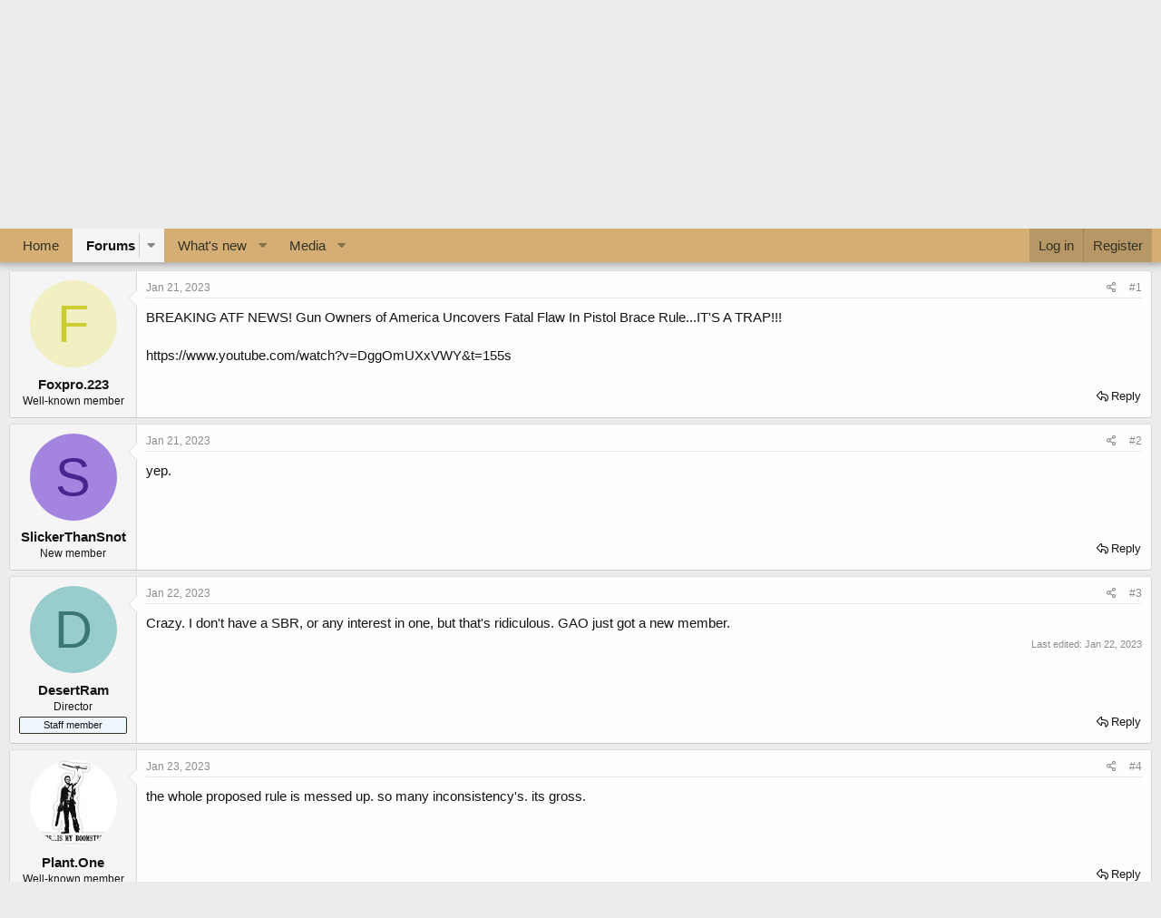

--- FILE ---
content_type: text/html; charset=utf-8
request_url: https://www.predatormasters.com/forums/threads/new-atf-ar15-pistol-brace-sbr-rule.354834/
body_size: 25076
content:
<!DOCTYPE html>
<html id="XF" lang="en-US" dir="LTR"
	data-app="public"
	data-template="thread_view"
	data-container-key="node-65"
	data-content-key="thread-354834"
	data-logged-in="false"
	data-cookie-prefix="xf_"
	data-csrf="1768741399,d70bcb4372c4a13f299f84fb42c3f32d"
	class="has-no-js template-thread_view"
	>
<head>
	<meta charset="utf-8" />
	<meta http-equiv="X-UA-Compatible" content="IE=Edge" />
	<meta name="viewport" content="width=device-width, initial-scale=1, viewport-fit=cover">

	
	
	

	<title>New ATF AR15 Pistol Brace/SBR Rule | Predator Masters</title>

	<link rel="manifest" href="/forums/webmanifest.php">
	
		<meta name="theme-color" content="#d5ae75" />
	

	<meta name="apple-mobile-web-app-title" content="Predator Masters">
	
		<link rel="apple-touch-icon" href="/forums/data/assets/logo/logo192.png">
	

	
		
		<meta name="description" content="BREAKING ATF NEWS! Gun Owners of America Uncovers Fatal Flaw In Pistol Brace Rule...IT&#039;S A TRAP!!!

https://www.youtube.com/watch?v=DggOmUXxVWY&amp;t=155s" />
		<meta property="og:description" content="BREAKING ATF NEWS! Gun Owners of America Uncovers Fatal Flaw In Pistol Brace Rule...IT&#039;S A TRAP!!!

https://www.youtube.com/watch?v=DggOmUXxVWY&amp;t=155s" />
		<meta property="twitter:description" content="BREAKING ATF NEWS! Gun Owners of America Uncovers Fatal Flaw In Pistol Brace Rule...IT&#039;S A TRAP!!!

https://www.youtube.com/watch?v=DggOmUXxVWY&amp;t=155s" />
	
	
		<meta property="og:url" content="https://www.predatormasters.com/forums/threads/new-atf-ar15-pistol-brace-sbr-rule.354834/" />
	
		<link rel="canonical" href="https://www.predatormasters.com/forums/threads/new-atf-ar15-pistol-brace-sbr-rule.354834/" />
	

	
		
	
	
	<meta property="og:site_name" content="Predator Masters" />


	
	
		
	
	
	<meta property="og:type" content="website" />


	
	
		
	
	
	
		<meta property="og:title" content="New ATF AR15 Pistol Brace/SBR Rule" />
		<meta property="twitter:title" content="New ATF AR15 Pistol Brace/SBR Rule" />
	


	
	
	
	
		
	
	
	
		<meta property="og:image" content="https://www.predatormasters.com/forums/data/assets/logo/logo192.png" />
		<meta property="twitter:image" content="https://www.predatormasters.com/forums/data/assets/logo/logo192.png" />
		<meta property="twitter:card" content="summary" />
	


	

	
	

	


	<link rel="preload" href="/forums/styles/fonts/fa/fa-regular-400.woff2?_v=5.15.3" as="font" type="font/woff2" crossorigin="anonymous" />


	<link rel="preload" href="/forums/styles/fonts/fa/fa-solid-900.woff2?_v=5.15.3" as="font" type="font/woff2" crossorigin="anonymous" />


<link rel="preload" href="/forums/styles/fonts/fa/fa-brands-400.woff2?_v=5.15.3" as="font" type="font/woff2" crossorigin="anonymous" />

	<link rel="stylesheet" href="/forums/css.php?css=public%3Anormalize.css%2Cpublic%3Afa.css%2Cpublic%3Acore.less%2Cpublic%3Aapp.less&amp;s=1&amp;l=1&amp;d=1758750397&amp;k=f3433416c6c5c0aa782750c8c1757bdab752f04f" />

	<link rel="stylesheet" href="/forums/css.php?css=public%3Abb_code.less%2Cpublic%3Aeditor.less%2Cpublic%3Amessage.less%2Cpublic%3Ashare_controls.less%2Cpublic%3Asiropu_ads_manager_ad.less%2Cpublic%3Aextra.less&amp;s=1&amp;l=1&amp;d=1758750397&amp;k=45d635e95e7a98eb35b7613cb0382442031ac696" />

	
		<script src="/forums/js/xf/preamble.min.js?_v=cd7b13ab"></script>
	


	
		<link rel="icon" type="image/png" href="https://www.predatormasters.com/forums/data/assets/logo/logo32.png" sizes="32x32" />
	
	

	

		
			
		

		
	


</head>
<body data-template="thread_view">

	

		
			
		

		
	


	

		
			
		

		
	


<div class="p-pageWrapper" id="top">





<header class="p-header" id="header">
	<div class="p-header-inner">
		<div class="p-header-content">

			<div class="p-header-logo p-header-logo--image">
				<a href="https://www.predatormasters.com/">
					<img src="/forums/data/assets/logo/temp-Logo-2.png" srcset="" alt="Predator Masters"
						width="375" height="118" />
				</a>
			</div>

			 <div class="samBannerUnit" data-xf-init="sam-unit" data-position="container_header"> <div class="samItem"> <a  href="https://ultimatenightvision.com/" target="_blank" rel="nofollow"> <img src="https://www.predatormasters.com/forums/data/siropu/am/user/16592e2d262f89.jpg" alt=""  > </a> </div> </div> 

		</div>
	</div>
</header>





	<div class="p-navSticky p-navSticky--primary" data-xf-init="sticky-header">
		
	<nav class="p-nav">
		<div class="p-nav-inner">
			<button type="button" class="button--plain p-nav-menuTrigger button" data-xf-click="off-canvas" data-menu=".js-headerOffCanvasMenu" tabindex="0" aria-label="Menu"><span class="button-text">
				<i aria-hidden="true"></i>
			</span></button>

			<div class="p-nav-smallLogo">
				<a href="https://www.predatormasters.com/">
					<img src="/forums/data/assets/logo/temp-Logo-2.png" srcset="" alt="Predator Masters"
						width="375" height="118" />
				</a>
			</div>

			<div class="p-nav-scroller hScroller" data-xf-init="h-scroller" data-auto-scroll=".p-navEl.is-selected">
				<div class="hScroller-scroll">
					<ul class="p-nav-list js-offCanvasNavSource">
					
						<li>
							
	<div class="p-navEl " >
		

			
	
	<a href="https://www.predatormasters.com/"
		class="p-navEl-link "
		
		data-xf-key="1"
		data-nav-id="home">Home</a>


			

		
		
	</div>

						</li>
					
						<li>
							
	<div class="p-navEl is-selected" data-has-children="true">
		

			
	
	<a href="/forums/"
		class="p-navEl-link p-navEl-link--splitMenu "
		
		
		data-nav-id="forums">Forums</a>


			<a data-xf-key="2"
				data-xf-click="menu"
				data-menu-pos-ref="< .p-navEl"
				class="p-navEl-splitTrigger"
				role="button"
				tabindex="0"
				aria-label="Toggle expanded"
				aria-expanded="false"
				aria-haspopup="true"></a>

		
		
			<div class="menu menu--structural" data-menu="menu" aria-hidden="true">
				<div class="menu-content">
					
						
	
	
	<a href="/forums/whats-new/posts/"
		class="menu-linkRow u-indentDepth0 js-offCanvasCopy "
		
		
		data-nav-id="newPosts">New posts</a>

	

					
				</div>
			</div>
		
	</div>

						</li>
					
						<li>
							
	<div class="p-navEl " data-has-children="true">
		

			
	
	<a href="/forums/whats-new/"
		class="p-navEl-link p-navEl-link--splitMenu "
		
		
		data-nav-id="whatsNew">What's new</a>


			<a data-xf-key="3"
				data-xf-click="menu"
				data-menu-pos-ref="< .p-navEl"
				class="p-navEl-splitTrigger"
				role="button"
				tabindex="0"
				aria-label="Toggle expanded"
				aria-expanded="false"
				aria-haspopup="true"></a>

		
		
			<div class="menu menu--structural" data-menu="menu" aria-hidden="true">
				<div class="menu-content">
					
						
	
	
	<a href="/forums/whats-new/posts/"
		class="menu-linkRow u-indentDepth0 js-offCanvasCopy "
		 rel="nofollow"
		
		data-nav-id="whatsNewPosts">New posts</a>

	

					
						
	
	
	<a href="/forums/whats-new/media/"
		class="menu-linkRow u-indentDepth0 js-offCanvasCopy "
		 rel="nofollow"
		
		data-nav-id="xfmgWhatsNewNewMedia">New media</a>

	

					
						
	
	
	<a href="/forums/whats-new/media-comments/"
		class="menu-linkRow u-indentDepth0 js-offCanvasCopy "
		 rel="nofollow"
		
		data-nav-id="xfmgWhatsNewMediaComments">New media comments</a>

	

					
						
	
	
	<a href="/forums/whats-new/latest-activity"
		class="menu-linkRow u-indentDepth0 js-offCanvasCopy "
		 rel="nofollow"
		
		data-nav-id="latestActivity">Latest activity</a>

	

					
				</div>
			</div>
		
	</div>

						</li>
					
						<li>
							
	<div class="p-navEl " data-has-children="true">
		

			
	
	<a href="/forums/media/"
		class="p-navEl-link p-navEl-link--splitMenu "
		
		
		data-nav-id="xfmg">Media</a>


			<a data-xf-key="4"
				data-xf-click="menu"
				data-menu-pos-ref="< .p-navEl"
				class="p-navEl-splitTrigger"
				role="button"
				tabindex="0"
				aria-label="Toggle expanded"
				aria-expanded="false"
				aria-haspopup="true"></a>

		
		
			<div class="menu menu--structural" data-menu="menu" aria-hidden="true">
				<div class="menu-content">
					
						
	
	
	<a href="/forums/whats-new/media/"
		class="menu-linkRow u-indentDepth0 js-offCanvasCopy "
		 rel="nofollow"
		
		data-nav-id="xfmgNewMedia">New media</a>

	

					
						
	
	
	<a href="/forums/whats-new/media-comments/"
		class="menu-linkRow u-indentDepth0 js-offCanvasCopy "
		 rel="nofollow"
		
		data-nav-id="xfmgNewComments">New comments</a>

	

					
				</div>
			</div>
		
	</div>

						</li>
					
					</ul>
				</div>
			</div>

			<div class="p-nav-opposite">
				<div class="p-navgroup p-account p-navgroup--guest">
					
						<a href="/forums/login/" class="p-navgroup-link p-navgroup-link--textual p-navgroup-link--logIn"
							data-xf-click="overlay" data-follow-redirects="on">
							<span class="p-navgroup-linkText">Log in</span>
						</a>
						
							<a href="/forums/register/" class="p-navgroup-link p-navgroup-link--textual p-navgroup-link--register"
								data-xf-click="overlay" data-follow-redirects="on">
								<span class="p-navgroup-linkText">Register</span>
							</a>
						
					
				</div>

				<div class="p-navgroup p-discovery p-discovery--noSearch">
					<a href="/forums/whats-new/"
						class="p-navgroup-link p-navgroup-link--iconic p-navgroup-link--whatsnew"
						aria-label="What&#039;s new"
						title="What&#039;s new">
						<i aria-hidden="true"></i>
						<span class="p-navgroup-linkText">What's new</span>
					</a>

					
				</div>
			</div>
		</div>
	</nav>

	</div>
	
	
		<div class="p-sectionLinks">
			<div class="p-sectionLinks-inner hScroller" data-xf-init="h-scroller">
				<div class="hScroller-scroll">
					<ul class="p-sectionLinks-list">
					
						<li>
							
	<div class="p-navEl " >
		

			
	
	<a href="/forums/whats-new/posts/"
		class="p-navEl-link "
		
		data-xf-key="alt+1"
		data-nav-id="newPosts">New posts</a>


			

		
		
	</div>

						</li>
					
					</ul>
				</div>
			</div>
		</div>
	



<div class="offCanvasMenu offCanvasMenu--nav js-headerOffCanvasMenu" data-menu="menu" aria-hidden="true" data-ocm-builder="navigation">
	<div class="offCanvasMenu-backdrop" data-menu-close="true"></div>
	<div class="offCanvasMenu-content">
		<div class="offCanvasMenu-header">
			Menu
			<a class="offCanvasMenu-closer" data-menu-close="true" role="button" tabindex="0" aria-label="Close"></a>
		</div>
		
			<div class="p-offCanvasRegisterLink">
				<div class="offCanvasMenu-linkHolder">
					<a href="/forums/login/" class="offCanvasMenu-link" data-xf-click="overlay" data-menu-close="true">
						Log in
					</a>
				</div>
				<hr class="offCanvasMenu-separator" />
				
					<div class="offCanvasMenu-linkHolder">
						<a href="/forums/register/" class="offCanvasMenu-link" data-xf-click="overlay" data-menu-close="true">
							Register
						</a>
					</div>
					<hr class="offCanvasMenu-separator" />
				
			</div>
		
		<div class="js-offCanvasNavTarget"></div>
		<div class="offCanvasMenu-installBanner js-installPromptContainer" style="display: none;" data-xf-init="install-prompt">
			<div class="offCanvasMenu-installBanner-header">Install the app</div>
			<button type="button" class="js-installPromptButton button"><span class="button-text">Install</span></button>
			<template class="js-installTemplateIOS">
				<div class="overlay-title">How to install the app on iOS</div>
				<div class="block-body">
					<div class="block-row">
						<p>
							Follow along with the video below to see how to install our site as a web app on your home screen.
						</p>
						<p style="text-align: center">
							<video src="/forums/styles/default/xenforo/add_to_home.mp4"
								width="280" height="480" autoplay loop muted playsinline></video>
						</p>
						<p>
							<small><strong>Note:</strong> This feature may not be available in some browsers.</small>
						</p>
					</div>
				</div>
			</template>
		</div>
	</div>
</div>

<div class="p-body">
	<div class="p-body-inner">
		<!--XF:EXTRA_OUTPUT-->


		

		

		
	

		
			
		

		
	


		
	
		<ul class="p-breadcrumbs "
			itemscope itemtype="https://schema.org/BreadcrumbList">
		
			

			
			

			
				
				
	<li itemprop="itemListElement" itemscope itemtype="https://schema.org/ListItem">
		<a href="/forums/" itemprop="item">
			<span itemprop="name">Forums</span>
		</a>
		<meta itemprop="position" content="1" />
	</li>

			

			
			
				
				
	<li itemprop="itemListElement" itemscope itemtype="https://schema.org/ListItem">
		<a href="/forums/#firearms.1010" itemprop="item">
			<span itemprop="name">Firearms</span>
		</a>
		<meta itemprop="position" content="2" />
	</li>

			
				
				
	<li itemprop="itemListElement" itemscope itemtype="https://schema.org/ListItem">
		<a href="/forums/forums/second-amendment-forum.65/" itemprop="item">
			<span itemprop="name">Second Amendment Forum</span>
		</a>
		<meta itemprop="position" content="3" />
	</li>

			

		
		</ul>
	

		
	

		
			
		

		
	



		
	<noscript class="js-jsWarning"><div class="blockMessage blockMessage--important blockMessage--iconic u-noJsOnly">JavaScript is disabled. For a better experience, please enable JavaScript in your browser before proceeding.</div></noscript>

		
	<div class="blockMessage blockMessage--important blockMessage--iconic js-browserWarning" style="display: none">You are using an out of date browser. It  may not display this or other websites correctly.<br />You should upgrade or use an <a href="https://www.google.com/chrome/" target="_blank" rel="noopener">alternative browser</a>.</div>


		
			<div class="p-body-header">
			
				
					<div class="p-title ">
					
						
							<h1 class="p-title-value">New ATF AR15 Pistol Brace/SBR Rule</h1>
						
						
					
					</div>
				

				
					<div class="p-description">
	<ul class="listInline listInline--bullet">
		<li>
			<i class="fa--xf far fa-user" aria-hidden="true" title="Thread starter"></i>
			<span class="u-srOnly">Thread starter</span>

			<a href="/forums/members/foxpro-223.55431/" class="username  u-concealed" dir="auto" data-user-id="55431" data-xf-init="member-tooltip">Foxpro.223</a>
		</li>
		<li>
			<i class="fa--xf far fa-clock" aria-hidden="true" title="Start date"></i>
			<span class="u-srOnly">Start date</span>

			<a href="/forums/threads/new-atf-ar15-pistol-brace-sbr-rule.354834/" class="u-concealed"><time  class="u-dt" dir="auto" datetime="2023-01-21T00:44:30-0600" data-time="1674283470" data-date-string="Jan 21, 2023" data-time-string="12:44 AM" title="Jan 21, 2023 at 12:44 AM">Jan 21, 2023</time></a>
		</li>
		
	</ul>
</div>
				
			
			</div>
		

		<div class="p-body-main  ">
			
			<div class="p-body-contentCol"></div>
			

			

			<div class="p-body-content">
				
	

		
			
		

		
	


				<div class="p-body-pageContent">










	
	
	
		
	
	
	


	
	
	
		
	
	
	


	
	
		
	
	
	


	
	












	

	
		
	








	

		
			
		

		
	











	

		
			
		

		
	



	

		
			
		

		
	



<div class="block block--messages" data-xf-init="" data-type="post" data-href="/forums/inline-mod/" data-search-target="*">

	<span class="u-anchorTarget" id="posts"></span>

	
		
	

	

	<div class="block-outer"></div>

	

	
		
	<div class="block-outer js-threadStatusField"></div>

	

	<div class="block-container lbContainer"
		data-xf-init="lightbox select-to-quote"
		data-message-selector=".js-post"
		data-lb-id="thread-354834"
		data-lb-universal="0">

		<div class="block-body js-replyNewMessageContainer">
			
				


	

		
			
		

		
	



					

					
						

	
	

	

	
	<article class="message message--post js-post js-inlineModContainer  "
		data-author="Foxpro.223"
		data-content="post-3311634"
		id="js-post-3311634"
		>

		

		<span class="u-anchorTarget" id="post-3311634"></span>

		
			<div class="message-inner">
				
					<div class="message-cell message-cell--user">
						

	<section class="message-user"
		>

		

		<div class="message-avatar ">
			<div class="message-avatar-wrapper">
				<a href="/forums/members/foxpro-223.55431/" class="avatar avatar--m avatar--default avatar--default--dynamic" data-user-id="55431" data-xf-init="member-tooltip" style="background-color: #f0f0c2; color: #cccc33">
			<span class="avatar-u55431-m" role="img" aria-label="Foxpro.223">F</span> 
		</a>
				
			</div>
		</div>
		<div class="message-userDetails">
			<h4 class="message-name"><a href="/forums/members/foxpro-223.55431/" class="username " dir="auto" data-user-id="55431" data-xf-init="member-tooltip">Foxpro.223</a></h4>
			<h5 class="userTitle message-userTitle" dir="auto">Well-known member</h5>
			
		</div>
		
			
			
		
		<span class="message-userArrow"></span>
	</section>

					</div>
				

				
					<div class="message-cell message-cell--main">
					
						<div class="message-main js-quickEditTarget">

							
								

	

	<header class="message-attribution message-attribution--split">
		<ul class="message-attribution-main listInline ">
			
			
			<li class="u-concealed">
				<a href="/forums/threads/new-atf-ar15-pistol-brace-sbr-rule.354834/post-3311634" rel="nofollow" >
					<time  class="u-dt" dir="auto" datetime="2023-01-21T00:44:30-0600" data-time="1674283470" data-date-string="Jan 21, 2023" data-time-string="12:44 AM" title="Jan 21, 2023 at 12:44 AM">Jan 21, 2023</time>
				</a>
			</li>
			
		</ul>

		<ul class="message-attribution-opposite message-attribution-opposite--list ">
			
			<li>
				<a href="/forums/threads/new-atf-ar15-pistol-brace-sbr-rule.354834/post-3311634"
					class="message-attribution-gadget"
					data-xf-init="share-tooltip"
					data-href="/forums/posts/3311634/share"
					aria-label="Share"
					rel="nofollow">
					<i class="fa--xf far fa-share-alt" aria-hidden="true"></i>
				</a>
			</li>
			
			
				<li>
					<a href="/forums/threads/new-atf-ar15-pistol-brace-sbr-rule.354834/post-3311634" rel="nofollow">
						#1
					</a>
				</li>
			
		</ul>
	</header>

							

							<div class="message-content js-messageContent">
							

								
									
	
	
	

								

								
									
	

	<div class="message-userContent lbContainer js-lbContainer "
		data-lb-id="post-3311634"
		data-lb-caption-desc="Foxpro.223 &middot; Jan 21, 2023 at 12:44 AM">

		
			

	

		

		<article class="message-body js-selectToQuote">
			
				
			

			<div >
				
					
	

		
			
		

		
	

<div class="bbWrapper">BREAKING ATF NEWS! Gun Owners of America Uncovers Fatal Flaw In Pistol Brace Rule...IT'S A TRAP!!!<br />
<br />
<a href="https://www.youtube.com/watch?v=DggOmUXxVWY&amp;t=155s t=_blank" target="_blank" class="link link--external" rel="nofollow ugc noopener">https://www.youtube.com/watch?v=DggOmUXxVWY&amp;t=155s</a></div>

	

		
			
		

		
	

				
			</div>

			<div class="js-selectToQuoteEnd">&nbsp;</div>
			
				
			
		</article>

		
			

	

		

		
	</div>

								

								
									
	

	

								

								
									
	

		
			
		

		
	


	


	

		
			
		

		
	

								

							
							</div>

							
								
	

	<footer class="message-footer">
		

		
			<div class="message-actionBar actionBar">
				
					
	
		<div class="actionBar-set actionBar-set--external">
		
			

			
				

				

				<a href="/forums/threads/new-atf-ar15-pistol-brace-sbr-rule.354834/reply?quote=3311634"
					class="actionBar-action actionBar-action--reply"
					title="Reply, quoting this message"
					rel="nofollow"
					data-xf-click="quote"
					data-quote-href="/forums/posts/3311634/quote">Reply</a>
			
		
		</div>
	

	

				
			</div>
		

		<div class="reactionsBar js-reactionsList ">
			
		</div>

		<div class="js-historyTarget message-historyTarget toggleTarget" data-href="trigger-href"></div>
	</footer>

							
						</div>

					
					</div>
				
			</div>
		
	</article>

	
	

					

					

				

	

		
			
		

		
	




	

		
			
		

		
	



					

					
						

	
	

	

	
	<article class="message message--post js-post js-inlineModContainer  "
		data-author="SlickerThanSnot"
		data-content="post-3311655"
		id="js-post-3311655"
		itemscope itemtype="https://schema.org/Comment" itemid="https://www.predatormasters.com/forums/posts/3311655/">

		
			<meta itemprop="parentItem" itemscope itemid="https://www.predatormasters.com/forums/threads/new-atf-ar15-pistol-brace-sbr-rule.354834/" />
		

		<span class="u-anchorTarget" id="post-3311655"></span>

		
			<div class="message-inner">
				
					<div class="message-cell message-cell--user">
						

	<section class="message-user"
		itemprop="author" itemscope itemtype="https://schema.org/Person" itemid="https://www.predatormasters.com/forums/members/slickerthansnot.49937/">

		
			<meta itemprop="url" content="https://www.predatormasters.com/forums/members/slickerthansnot.49937/" />
		

		<div class="message-avatar ">
			<div class="message-avatar-wrapper">
				<a href="/forums/members/slickerthansnot.49937/" class="avatar avatar--m avatar--default avatar--default--dynamic" data-user-id="49937" data-xf-init="member-tooltip" style="background-color: #a385e0; color: #47248f">
			<span class="avatar-u49937-m" role="img" aria-label="SlickerThanSnot">S</span> 
		</a>
				
			</div>
		</div>
		<div class="message-userDetails">
			<h4 class="message-name"><a href="/forums/members/slickerthansnot.49937/" class="username " dir="auto" data-user-id="49937" data-xf-init="member-tooltip"><span itemprop="name">SlickerThanSnot</span></a></h4>
			<h5 class="userTitle message-userTitle" dir="auto" itemprop="jobTitle">New member</h5>
			
		</div>
		
			
			
		
		<span class="message-userArrow"></span>
	</section>

					</div>
				

				
					<div class="message-cell message-cell--main">
					
						<div class="message-main js-quickEditTarget">

							
								

	

	<header class="message-attribution message-attribution--split">
		<ul class="message-attribution-main listInline ">
			
			
			<li class="u-concealed">
				<a href="/forums/threads/new-atf-ar15-pistol-brace-sbr-rule.354834/post-3311655" rel="nofollow" itemprop="url">
					<time  class="u-dt" dir="auto" datetime="2023-01-21T09:41:57-0600" data-time="1674315717" data-date-string="Jan 21, 2023" data-time-string="9:41 AM" title="Jan 21, 2023 at 9:41 AM" itemprop="datePublished">Jan 21, 2023</time>
				</a>
			</li>
			
		</ul>

		<ul class="message-attribution-opposite message-attribution-opposite--list ">
			
			<li>
				<a href="/forums/threads/new-atf-ar15-pistol-brace-sbr-rule.354834/post-3311655"
					class="message-attribution-gadget"
					data-xf-init="share-tooltip"
					data-href="/forums/posts/3311655/share"
					aria-label="Share"
					rel="nofollow">
					<i class="fa--xf far fa-share-alt" aria-hidden="true"></i>
				</a>
			</li>
			
			
				<li>
					<a href="/forums/threads/new-atf-ar15-pistol-brace-sbr-rule.354834/post-3311655" rel="nofollow">
						#2
					</a>
				</li>
			
		</ul>
	</header>

							

							<div class="message-content js-messageContent">
							

								
									
	
	
	

								

								
									
	

	<div class="message-userContent lbContainer js-lbContainer "
		data-lb-id="post-3311655"
		data-lb-caption-desc="SlickerThanSnot &middot; Jan 21, 2023 at 9:41 AM">

		

		<article class="message-body js-selectToQuote">
			
				
			

			<div itemprop="text">
				
					
	

		
			
		

		
	

<div class="bbWrapper">yep.</div>

	

		
			
		

		
	

				
			</div>

			<div class="js-selectToQuoteEnd">&nbsp;</div>
			
				
			
		</article>

		

		
	</div>

								

								
									
	

	

								

								
									
	

		
			
		

		
	


	


	

		
			
		

		
	

								

							
							</div>

							
								
	

	<footer class="message-footer">
		
			<div class="message-microdata" itemprop="interactionStatistic" itemtype="https://schema.org/InteractionCounter" itemscope>
				<meta itemprop="userInteractionCount" content="0" />
				<meta itemprop="interactionType" content="https://schema.org/LikeAction" />
			</div>
		

		
			<div class="message-actionBar actionBar">
				
					
	
		<div class="actionBar-set actionBar-set--external">
		
			

			
				

				

				<a href="/forums/threads/new-atf-ar15-pistol-brace-sbr-rule.354834/reply?quote=3311655"
					class="actionBar-action actionBar-action--reply"
					title="Reply, quoting this message"
					rel="nofollow"
					data-xf-click="quote"
					data-quote-href="/forums/posts/3311655/quote">Reply</a>
			
		
		</div>
	

	

				
			</div>
		

		<div class="reactionsBar js-reactionsList ">
			
		</div>

		<div class="js-historyTarget message-historyTarget toggleTarget" data-href="trigger-href"></div>
	</footer>

							
						</div>

					
					</div>
				
			</div>
		
	</article>

	
	

					

					

				

	

		
			
		

		
	




	

		
			
		

		
	



					

					
						

	
	

	

	
	<article class="message message--post js-post js-inlineModContainer  "
		data-author="DesertRam"
		data-content="post-3311797"
		id="js-post-3311797"
		itemscope itemtype="https://schema.org/Comment" itemid="https://www.predatormasters.com/forums/posts/3311797/">

		
			<meta itemprop="parentItem" itemscope itemid="https://www.predatormasters.com/forums/threads/new-atf-ar15-pistol-brace-sbr-rule.354834/" />
		

		<span class="u-anchorTarget" id="post-3311797"></span>

		
			<div class="message-inner">
				
					<div class="message-cell message-cell--user">
						

	<section class="message-user"
		itemprop="author" itemscope itemtype="https://schema.org/Person" itemid="https://www.predatormasters.com/forums/members/desertram.129/">

		
			<meta itemprop="url" content="https://www.predatormasters.com/forums/members/desertram.129/" />
		

		<div class="message-avatar ">
			<div class="message-avatar-wrapper">
				<a href="/forums/members/desertram.129/" class="avatar avatar--m avatar--default avatar--default--dynamic" data-user-id="129" data-xf-init="member-tooltip" style="background-color: #99cccc; color: #3c7777">
			<span class="avatar-u129-m" role="img" aria-label="DesertRam">D</span> 
		</a>
				
			</div>
		</div>
		<div class="message-userDetails">
			<h4 class="message-name"><a href="/forums/members/desertram.129/" class="username " dir="auto" data-user-id="129" data-xf-init="member-tooltip"><span class="username--staff username--moderator username--admin" itemprop="name">DesertRam</span></a></h4>
			<h5 class="userTitle message-userTitle" dir="auto" itemprop="jobTitle">Director</h5>
			<div class="userBanner userBanner--staff message-userBanner" dir="auto" itemprop="jobTitle"><span class="userBanner-before"></span><strong>Staff member</strong><span class="userBanner-after"></span></div>
		</div>
		
			
			
		
		<span class="message-userArrow"></span>
	</section>

					</div>
				

				
					<div class="message-cell message-cell--main">
					
						<div class="message-main js-quickEditTarget">

							
								

	

	<header class="message-attribution message-attribution--split">
		<ul class="message-attribution-main listInline ">
			
			
			<li class="u-concealed">
				<a href="/forums/threads/new-atf-ar15-pistol-brace-sbr-rule.354834/post-3311797" rel="nofollow" itemprop="url">
					<time  class="u-dt" dir="auto" datetime="2023-01-22T13:42:28-0600" data-time="1674416548" data-date-string="Jan 22, 2023" data-time-string="1:42 PM" title="Jan 22, 2023 at 1:42 PM" itemprop="datePublished">Jan 22, 2023</time>
				</a>
			</li>
			
		</ul>

		<ul class="message-attribution-opposite message-attribution-opposite--list ">
			
			<li>
				<a href="/forums/threads/new-atf-ar15-pistol-brace-sbr-rule.354834/post-3311797"
					class="message-attribution-gadget"
					data-xf-init="share-tooltip"
					data-href="/forums/posts/3311797/share"
					aria-label="Share"
					rel="nofollow">
					<i class="fa--xf far fa-share-alt" aria-hidden="true"></i>
				</a>
			</li>
			
			
				<li>
					<a href="/forums/threads/new-atf-ar15-pistol-brace-sbr-rule.354834/post-3311797" rel="nofollow">
						#3
					</a>
				</li>
			
		</ul>
	</header>

							

							<div class="message-content js-messageContent">
							

								
									
	
	
	

								

								
									
	

	<div class="message-userContent lbContainer js-lbContainer "
		data-lb-id="post-3311797"
		data-lb-caption-desc="DesertRam &middot; Jan 22, 2023 at 1:42 PM">

		

		<article class="message-body js-selectToQuote">
			
				
			

			<div itemprop="text">
				
					
	

		
			
		

		
	

<div class="bbWrapper">Crazy. I don't have a SBR, or any interest in one, but that's ridiculous. GAO just got a new member.</div>

	

		
			
		

		
	

				
			</div>

			<div class="js-selectToQuoteEnd">&nbsp;</div>
			
				
			
		</article>

		

		
	</div>

								

								
									
	

	
		<div class="message-lastEdit">
			
				Last edited: <time  class="u-dt" dir="auto" datetime="2023-01-22T13:46:08-0600" data-time="1674416768" data-date-string="Jan 22, 2023" data-time-string="1:46 PM" title="Jan 22, 2023 at 1:46 PM" itemprop="dateModified">Jan 22, 2023</time>
			
		</div>
	

								

								
									
	

		
			
		

		
	


	


	

		
			
		

		
	

								

							
							</div>

							
								
	

	<footer class="message-footer">
		
			<div class="message-microdata" itemprop="interactionStatistic" itemtype="https://schema.org/InteractionCounter" itemscope>
				<meta itemprop="userInteractionCount" content="0" />
				<meta itemprop="interactionType" content="https://schema.org/LikeAction" />
			</div>
		

		
			<div class="message-actionBar actionBar">
				
					
	
		<div class="actionBar-set actionBar-set--external">
		
			

			
				

				

				<a href="/forums/threads/new-atf-ar15-pistol-brace-sbr-rule.354834/reply?quote=3311797"
					class="actionBar-action actionBar-action--reply"
					title="Reply, quoting this message"
					rel="nofollow"
					data-xf-click="quote"
					data-quote-href="/forums/posts/3311797/quote">Reply</a>
			
		
		</div>
	

	

				
			</div>
		

		<div class="reactionsBar js-reactionsList ">
			
		</div>

		<div class="js-historyTarget message-historyTarget toggleTarget" data-href="trigger-href"></div>
	</footer>

							
						</div>

					
					</div>
				
			</div>
		
	</article>

	
	

					

					

				

	

		
			
		

		
	




	

		
			
		

		
	



					

					
						

	
	

	

	
	<article class="message message--post js-post js-inlineModContainer  "
		data-author="Plant.One"
		data-content="post-3311942"
		id="js-post-3311942"
		itemscope itemtype="https://schema.org/Comment" itemid="https://www.predatormasters.com/forums/posts/3311942/">

		
			<meta itemprop="parentItem" itemscope itemid="https://www.predatormasters.com/forums/threads/new-atf-ar15-pistol-brace-sbr-rule.354834/" />
		

		<span class="u-anchorTarget" id="post-3311942"></span>

		
			<div class="message-inner">
				
					<div class="message-cell message-cell--user">
						

	<section class="message-user"
		itemprop="author" itemscope itemtype="https://schema.org/Person" itemid="https://www.predatormasters.com/forums/members/plant-one.54331/">

		
			<meta itemprop="url" content="https://www.predatormasters.com/forums/members/plant-one.54331/" />
		

		<div class="message-avatar ">
			<div class="message-avatar-wrapper">
				<a href="/forums/members/plant-one.54331/" class="avatar avatar--m" data-user-id="54331" data-xf-init="member-tooltip">
			<img src="/forums/data/avatars/m/54/54331.jpg?1699483839"  alt="Plant.One" class="avatar-u54331-m" width="96" height="96" loading="lazy" itemprop="image" /> 
		</a>
				
			</div>
		</div>
		<div class="message-userDetails">
			<h4 class="message-name"><a href="/forums/members/plant-one.54331/" class="username " dir="auto" data-user-id="54331" data-xf-init="member-tooltip"><span itemprop="name">Plant.One</span></a></h4>
			<h5 class="userTitle message-userTitle" dir="auto" itemprop="jobTitle">Well-known member</h5>
			
		</div>
		
			
			
		
		<span class="message-userArrow"></span>
	</section>

					</div>
				

				
					<div class="message-cell message-cell--main">
					
						<div class="message-main js-quickEditTarget">

							
								

	

	<header class="message-attribution message-attribution--split">
		<ul class="message-attribution-main listInline ">
			
			
			<li class="u-concealed">
				<a href="/forums/threads/new-atf-ar15-pistol-brace-sbr-rule.354834/post-3311942" rel="nofollow" itemprop="url">
					<time  class="u-dt" dir="auto" datetime="2023-01-23T12:18:31-0600" data-time="1674497911" data-date-string="Jan 23, 2023" data-time-string="12:18 PM" title="Jan 23, 2023 at 12:18 PM" itemprop="datePublished">Jan 23, 2023</time>
				</a>
			</li>
			
		</ul>

		<ul class="message-attribution-opposite message-attribution-opposite--list ">
			
			<li>
				<a href="/forums/threads/new-atf-ar15-pistol-brace-sbr-rule.354834/post-3311942"
					class="message-attribution-gadget"
					data-xf-init="share-tooltip"
					data-href="/forums/posts/3311942/share"
					aria-label="Share"
					rel="nofollow">
					<i class="fa--xf far fa-share-alt" aria-hidden="true"></i>
				</a>
			</li>
			
			
				<li>
					<a href="/forums/threads/new-atf-ar15-pistol-brace-sbr-rule.354834/post-3311942" rel="nofollow">
						#4
					</a>
				</li>
			
		</ul>
	</header>

							

							<div class="message-content js-messageContent">
							

								
									
	
	
	

								

								
									
	

	<div class="message-userContent lbContainer js-lbContainer "
		data-lb-id="post-3311942"
		data-lb-caption-desc="Plant.One &middot; Jan 23, 2023 at 12:18 PM">

		

		<article class="message-body js-selectToQuote">
			
				
			

			<div itemprop="text">
				
					
	

		
			
		

		
	

<div class="bbWrapper">the whole proposed rule is messed up.  so many inconsistency's.  its gross.</div>

	

		
			
		

		
	

				
			</div>

			<div class="js-selectToQuoteEnd">&nbsp;</div>
			
				
			
		</article>

		

		
	</div>

								

								
									
	

	

								

								
									
	

		
			
		

		
	


	


	

		
			
		

		
	

								

							
							</div>

							
								
	

	<footer class="message-footer">
		
			<div class="message-microdata" itemprop="interactionStatistic" itemtype="https://schema.org/InteractionCounter" itemscope>
				<meta itemprop="userInteractionCount" content="0" />
				<meta itemprop="interactionType" content="https://schema.org/LikeAction" />
			</div>
		

		
			<div class="message-actionBar actionBar">
				
					
	
		<div class="actionBar-set actionBar-set--external">
		
			

			
				

				

				<a href="/forums/threads/new-atf-ar15-pistol-brace-sbr-rule.354834/reply?quote=3311942"
					class="actionBar-action actionBar-action--reply"
					title="Reply, quoting this message"
					rel="nofollow"
					data-xf-click="quote"
					data-quote-href="/forums/posts/3311942/quote">Reply</a>
			
		
		</div>
	

	

				
			</div>
		

		<div class="reactionsBar js-reactionsList ">
			
		</div>

		<div class="js-historyTarget message-historyTarget toggleTarget" data-href="trigger-href"></div>
	</footer>

							
						</div>

					
					</div>
				
			</div>
		
	</article>

	
	

					

					

				

	

		
			
		

		
	




	

		
			
		

		
	



					

					
						

	
	

	

	
	<article class="message message--post js-post js-inlineModContainer  "
		data-author="spotstalkshoot"
		data-content="post-3312017"
		id="js-post-3312017"
		itemscope itemtype="https://schema.org/Comment" itemid="https://www.predatormasters.com/forums/posts/3312017/">

		
			<meta itemprop="parentItem" itemscope itemid="https://www.predatormasters.com/forums/threads/new-atf-ar15-pistol-brace-sbr-rule.354834/" />
		

		<span class="u-anchorTarget" id="post-3312017"></span>

		
			<div class="message-inner">
				
					<div class="message-cell message-cell--user">
						

	<section class="message-user"
		itemprop="author" itemscope itemtype="https://schema.org/Person" itemid="https://www.predatormasters.com/forums/members/spotstalkshoot.49079/">

		
			<meta itemprop="url" content="https://www.predatormasters.com/forums/members/spotstalkshoot.49079/" />
		

		<div class="message-avatar ">
			<div class="message-avatar-wrapper">
				<a href="/forums/members/spotstalkshoot.49079/" class="avatar avatar--m" data-user-id="49079" data-xf-init="member-tooltip">
			<img src="/forums/data/avatars/m/49/49079.jpg?1699483752"  alt="spotstalkshoot" class="avatar-u49079-m" width="96" height="96" loading="lazy" itemprop="image" /> 
		</a>
				
			</div>
		</div>
		<div class="message-userDetails">
			<h4 class="message-name"><a href="/forums/members/spotstalkshoot.49079/" class="username " dir="auto" data-user-id="49079" data-xf-init="member-tooltip"><span itemprop="name">spotstalkshoot</span></a></h4>
			<h5 class="userTitle message-userTitle" dir="auto" itemprop="jobTitle">Well-known member</h5>
			
		</div>
		
			
			
		
		<span class="message-userArrow"></span>
	</section>

					</div>
				

				
					<div class="message-cell message-cell--main">
					
						<div class="message-main js-quickEditTarget">

							
								

	

	<header class="message-attribution message-attribution--split">
		<ul class="message-attribution-main listInline ">
			
			
			<li class="u-concealed">
				<a href="/forums/threads/new-atf-ar15-pistol-brace-sbr-rule.354834/post-3312017" rel="nofollow" itemprop="url">
					<time  class="u-dt" dir="auto" datetime="2023-01-23T20:06:29-0600" data-time="1674525989" data-date-string="Jan 23, 2023" data-time-string="8:06 PM" title="Jan 23, 2023 at 8:06 PM" itemprop="datePublished">Jan 23, 2023</time>
				</a>
			</li>
			
		</ul>

		<ul class="message-attribution-opposite message-attribution-opposite--list ">
			
			<li>
				<a href="/forums/threads/new-atf-ar15-pistol-brace-sbr-rule.354834/post-3312017"
					class="message-attribution-gadget"
					data-xf-init="share-tooltip"
					data-href="/forums/posts/3312017/share"
					aria-label="Share"
					rel="nofollow">
					<i class="fa--xf far fa-share-alt" aria-hidden="true"></i>
				</a>
			</li>
			
			
				<li>
					<a href="/forums/threads/new-atf-ar15-pistol-brace-sbr-rule.354834/post-3312017" rel="nofollow">
						#5
					</a>
				</li>
			
		</ul>
	</header>

							

							<div class="message-content js-messageContent">
							

								
									
	
	
	

								

								
									
	

	<div class="message-userContent lbContainer js-lbContainer "
		data-lb-id="post-3312017"
		data-lb-caption-desc="spotstalkshoot &middot; Jan 23, 2023 at 8:06 PM">

		

		<article class="message-body js-selectToQuote">
			
				
			

			<div itemprop="text">
				
					
	

		
			
		

		
	

<div class="bbWrapper">Any agency making a &quot;rule&quot; that carries with it criminal charges should be unconstitutional. This should have to go through congressional votes of elected representatives. Just another lib tard democrat method of removing your bill of rights. Thank you again democrat voters/supporters, I know you are reading this.</div>

	

		
			
		

		
	

				
			</div>

			<div class="js-selectToQuoteEnd">&nbsp;</div>
			
				
			
		</article>

		

		
	</div>

								

								
									
	

	

								

								
									
	

		
			
		

		
	


	


	

		
			
		

		
	

								

							
							</div>

							
								
	

	<footer class="message-footer">
		
			<div class="message-microdata" itemprop="interactionStatistic" itemtype="https://schema.org/InteractionCounter" itemscope>
				<meta itemprop="userInteractionCount" content="1" />
				<meta itemprop="interactionType" content="https://schema.org/LikeAction" />
			</div>
		

		
			<div class="message-actionBar actionBar">
				
					
	
		<div class="actionBar-set actionBar-set--external">
		
			

			
				

				

				<a href="/forums/threads/new-atf-ar15-pistol-brace-sbr-rule.354834/reply?quote=3312017"
					class="actionBar-action actionBar-action--reply"
					title="Reply, quoting this message"
					rel="nofollow"
					data-xf-click="quote"
					data-quote-href="/forums/posts/3312017/quote">Reply</a>
			
		
		</div>
	

	

				
			</div>
		

		<div class="reactionsBar js-reactionsList is-active">
			
	
	
		<ul class="reactionSummary">
		
			<li><span class="reaction reaction--small reaction--1" data-reaction-id="1"><i aria-hidden="true"></i><img src="[data-uri]" class="reaction-sprite js-reaction" alt="Like" title="Like" /></span></li>
		
		</ul>
	


<span class="u-srOnly">Reactions:</span>
<a class="reactionsBar-link" href="/forums/posts/3312017/reactions" data-xf-click="overlay" data-cache="false" rel="nofollow"><bdi>wareagle5 0</bdi></a>
		</div>

		<div class="js-historyTarget message-historyTarget toggleTarget" data-href="trigger-href"></div>
	</footer>

							
						</div>

					
					</div>
				
			</div>
		
	</article>

	
	

					

					

				

	

		
			
		

		
	




	

		
			
		

		
	



					

					
						

	
	

	

	
	<article class="message message--post js-post js-inlineModContainer  "
		data-author="Shooter222"
		data-content="post-3312109"
		id="js-post-3312109"
		itemscope itemtype="https://schema.org/Comment" itemid="https://www.predatormasters.com/forums/posts/3312109/">

		
			<meta itemprop="parentItem" itemscope itemid="https://www.predatormasters.com/forums/threads/new-atf-ar15-pistol-brace-sbr-rule.354834/" />
		

		<span class="u-anchorTarget" id="post-3312109"></span>

		
			<div class="message-inner">
				
					<div class="message-cell message-cell--user">
						

	<section class="message-user"
		itemprop="author" itemscope itemtype="https://schema.org/Person" itemid="https://www.predatormasters.com/forums/members/shooter222.63335/">

		
			<meta itemprop="url" content="https://www.predatormasters.com/forums/members/shooter222.63335/" />
		

		<div class="message-avatar ">
			<div class="message-avatar-wrapper">
				<a href="/forums/members/shooter222.63335/" class="avatar avatar--m" data-user-id="63335" data-xf-init="member-tooltip">
			<img src="/forums/data/avatars/m/63/63335.jpg?1700014370" srcset="/forums/data/avatars/l/63/63335.jpg?1700014370 2x" alt="Shooter222" class="avatar-u63335-m" width="96" height="96" loading="lazy" itemprop="image" /> 
		</a>
				
			</div>
		</div>
		<div class="message-userDetails">
			<h4 class="message-name"><a href="/forums/members/shooter222.63335/" class="username " dir="auto" data-user-id="63335" data-xf-init="member-tooltip"><span itemprop="name">Shooter222</span></a></h4>
			<h5 class="userTitle message-userTitle" dir="auto" itemprop="jobTitle">Custom Call Maker</h5>
			
		</div>
		
			
			
		
		<span class="message-userArrow"></span>
	</section>

					</div>
				

				
					<div class="message-cell message-cell--main">
					
						<div class="message-main js-quickEditTarget">

							
								

	

	<header class="message-attribution message-attribution--split">
		<ul class="message-attribution-main listInline ">
			
			
			<li class="u-concealed">
				<a href="/forums/threads/new-atf-ar15-pistol-brace-sbr-rule.354834/post-3312109" rel="nofollow" itemprop="url">
					<time  class="u-dt" dir="auto" datetime="2023-01-24T14:05:57-0600" data-time="1674590757" data-date-string="Jan 24, 2023" data-time-string="2:05 PM" title="Jan 24, 2023 at 2:05 PM" itemprop="datePublished">Jan 24, 2023</time>
				</a>
			</li>
			
		</ul>

		<ul class="message-attribution-opposite message-attribution-opposite--list ">
			
			<li>
				<a href="/forums/threads/new-atf-ar15-pistol-brace-sbr-rule.354834/post-3312109"
					class="message-attribution-gadget"
					data-xf-init="share-tooltip"
					data-href="/forums/posts/3312109/share"
					aria-label="Share"
					rel="nofollow">
					<i class="fa--xf far fa-share-alt" aria-hidden="true"></i>
				</a>
			</li>
			
			
				<li>
					<a href="/forums/threads/new-atf-ar15-pistol-brace-sbr-rule.354834/post-3312109" rel="nofollow">
						#6
					</a>
				</li>
			
		</ul>
	</header>

							

							<div class="message-content js-messageContent">
							

								
									
	
	
	

								

								
									
	

	<div class="message-userContent lbContainer js-lbContainer "
		data-lb-id="post-3312109"
		data-lb-caption-desc="Shooter222 &middot; Jan 24, 2023 at 2:05 PM">

		

		<article class="message-body js-selectToQuote">
			
				
			

			<div itemprop="text">
				
					
	

		
			
		

		
	

<div class="bbWrapper">Frustrating- makes me sick. Really wish my kids and their future kids didn’t have to grow up in this world.</div>

	

		
			
		

		
	

				
			</div>

			<div class="js-selectToQuoteEnd">&nbsp;</div>
			
				
			
		</article>

		

		
	</div>

								

								
									
	

	

								

								
									
	

		
			
		

		
	


	


	

		
			
		

		
	

								

							
							</div>

							
								
	

	<footer class="message-footer">
		
			<div class="message-microdata" itemprop="interactionStatistic" itemtype="https://schema.org/InteractionCounter" itemscope>
				<meta itemprop="userInteractionCount" content="0" />
				<meta itemprop="interactionType" content="https://schema.org/LikeAction" />
			</div>
		

		
			<div class="message-actionBar actionBar">
				
					
	
		<div class="actionBar-set actionBar-set--external">
		
			

			
				

				

				<a href="/forums/threads/new-atf-ar15-pistol-brace-sbr-rule.354834/reply?quote=3312109"
					class="actionBar-action actionBar-action--reply"
					title="Reply, quoting this message"
					rel="nofollow"
					data-xf-click="quote"
					data-quote-href="/forums/posts/3312109/quote">Reply</a>
			
		
		</div>
	

	

				
			</div>
		

		<div class="reactionsBar js-reactionsList ">
			
		</div>

		<div class="js-historyTarget message-historyTarget toggleTarget" data-href="trigger-href"></div>
	</footer>

							
						</div>

					
					</div>
				
			</div>
		
	</article>

	
	

					

					

				

	

		
			
		

		
	




	

		
			
		

		
	



					

					
						

	
	

	

	
	<article class="message message--post js-post js-inlineModContainer  "
		data-author="Foxpro.223"
		data-content="post-3313172"
		id="js-post-3313172"
		itemscope itemtype="https://schema.org/Comment" itemid="https://www.predatormasters.com/forums/posts/3313172/">

		
			<meta itemprop="parentItem" itemscope itemid="https://www.predatormasters.com/forums/threads/new-atf-ar15-pistol-brace-sbr-rule.354834/" />
		

		<span class="u-anchorTarget" id="post-3313172"></span>

		
			<div class="message-inner">
				
					<div class="message-cell message-cell--user">
						

	<section class="message-user"
		itemprop="author" itemscope itemtype="https://schema.org/Person" itemid="https://www.predatormasters.com/forums/members/foxpro-223.55431/">

		
			<meta itemprop="url" content="https://www.predatormasters.com/forums/members/foxpro-223.55431/" />
		

		<div class="message-avatar ">
			<div class="message-avatar-wrapper">
				<a href="/forums/members/foxpro-223.55431/" class="avatar avatar--m avatar--default avatar--default--dynamic" data-user-id="55431" data-xf-init="member-tooltip" style="background-color: #f0f0c2; color: #cccc33">
			<span class="avatar-u55431-m" role="img" aria-label="Foxpro.223">F</span> 
		</a>
				
			</div>
		</div>
		<div class="message-userDetails">
			<h4 class="message-name"><a href="/forums/members/foxpro-223.55431/" class="username " dir="auto" data-user-id="55431" data-xf-init="member-tooltip"><span itemprop="name">Foxpro.223</span></a></h4>
			<h5 class="userTitle message-userTitle" dir="auto" itemprop="jobTitle">Well-known member</h5>
			
		</div>
		
			
			
		
		<span class="message-userArrow"></span>
	</section>

					</div>
				

				
					<div class="message-cell message-cell--main">
					
						<div class="message-main js-quickEditTarget">

							
								

	

	<header class="message-attribution message-attribution--split">
		<ul class="message-attribution-main listInline ">
			
			
			<li class="u-concealed">
				<a href="/forums/threads/new-atf-ar15-pistol-brace-sbr-rule.354834/post-3313172" rel="nofollow" itemprop="url">
					<time  class="u-dt" dir="auto" datetime="2023-02-02T23:52:55-0600" data-time="1675403575" data-date-string="Feb 2, 2023" data-time-string="11:52 PM" title="Feb 2, 2023 at 11:52 PM" itemprop="datePublished">Feb 2, 2023</time>
				</a>
			</li>
			
		</ul>

		<ul class="message-attribution-opposite message-attribution-opposite--list ">
			
			<li>
				<a href="/forums/threads/new-atf-ar15-pistol-brace-sbr-rule.354834/post-3313172"
					class="message-attribution-gadget"
					data-xf-init="share-tooltip"
					data-href="/forums/posts/3313172/share"
					aria-label="Share"
					rel="nofollow">
					<i class="fa--xf far fa-share-alt" aria-hidden="true"></i>
				</a>
			</li>
			
			
				<li>
					<a href="/forums/threads/new-atf-ar15-pistol-brace-sbr-rule.354834/post-3313172" rel="nofollow">
						#7
					</a>
				</li>
			
		</ul>
	</header>

							

							<div class="message-content js-messageContent">
							

								
									
	
	
	

								

								
									
	

	<div class="message-userContent lbContainer js-lbContainer "
		data-lb-id="post-3313172"
		data-lb-caption-desc="Foxpro.223 &middot; Feb 2, 2023 at 11:52 PM">

		

		<article class="message-body js-selectToQuote">
			
				
			

			<div itemprop="text">
				
					
	

		
			
		

		
	

<div class="bbWrapper">BREAKING NEWS!!! ATF Short Barreled Rifle &amp; Pistol Brace Rule Is In Trouble!<br />
<br />
<span data-s9e-mediaembed="youtube"><span><span style="background:url(https://i.ytimg.com/vi/uPerd1krDaQ/hqdefault.jpg) 50% 50% / cover" data-s9e-mediaembed-iframe='["allowfullscreen","","scrolling","no","style","background:url(https:\/\/i.ytimg.com\/vi\/uPerd1krDaQ\/hqdefault.jpg) 50% 50% \/ cover","src","https:\/\/www.youtube.com\/embed\/uPerd1krDaQ"]'></span></span></span></div>

	

		
			
		

		
	

				
			</div>

			<div class="js-selectToQuoteEnd">&nbsp;</div>
			
				
			
		</article>

		

		
	</div>

								

								
									
	

	

								

								
									
	

		
			
		

		
	


	


	

		
			
		

		
	

								

							
							</div>

							
								
	

	<footer class="message-footer">
		
			<div class="message-microdata" itemprop="interactionStatistic" itemtype="https://schema.org/InteractionCounter" itemscope>
				<meta itemprop="userInteractionCount" content="0" />
				<meta itemprop="interactionType" content="https://schema.org/LikeAction" />
			</div>
		

		
			<div class="message-actionBar actionBar">
				
					
	
		<div class="actionBar-set actionBar-set--external">
		
			

			
				

				

				<a href="/forums/threads/new-atf-ar15-pistol-brace-sbr-rule.354834/reply?quote=3313172"
					class="actionBar-action actionBar-action--reply"
					title="Reply, quoting this message"
					rel="nofollow"
					data-xf-click="quote"
					data-quote-href="/forums/posts/3313172/quote">Reply</a>
			
		
		</div>
	

	

				
			</div>
		

		<div class="reactionsBar js-reactionsList ">
			
		</div>

		<div class="js-historyTarget message-historyTarget toggleTarget" data-href="trigger-href"></div>
	</footer>

							
						</div>

					
					</div>
				
			</div>
		
	</article>

	
	

					

					

				

	

		
			
		

		
	




	

		
			
		

		
	



					

					
						

	
	

	

	
	<article class="message message--post js-post js-inlineModContainer  "
		data-author="Foxpro.223"
		data-content="post-3322805"
		id="js-post-3322805"
		itemscope itemtype="https://schema.org/Comment" itemid="https://www.predatormasters.com/forums/posts/3322805/">

		
			<meta itemprop="parentItem" itemscope itemid="https://www.predatormasters.com/forums/threads/new-atf-ar15-pistol-brace-sbr-rule.354834/" />
		

		<span class="u-anchorTarget" id="post-3322805"></span>

		
			<div class="message-inner">
				
					<div class="message-cell message-cell--user">
						

	<section class="message-user"
		itemprop="author" itemscope itemtype="https://schema.org/Person" itemid="https://www.predatormasters.com/forums/members/foxpro-223.55431/">

		
			<meta itemprop="url" content="https://www.predatormasters.com/forums/members/foxpro-223.55431/" />
		

		<div class="message-avatar ">
			<div class="message-avatar-wrapper">
				<a href="/forums/members/foxpro-223.55431/" class="avatar avatar--m avatar--default avatar--default--dynamic" data-user-id="55431" data-xf-init="member-tooltip" style="background-color: #f0f0c2; color: #cccc33">
			<span class="avatar-u55431-m" role="img" aria-label="Foxpro.223">F</span> 
		</a>
				
			</div>
		</div>
		<div class="message-userDetails">
			<h4 class="message-name"><a href="/forums/members/foxpro-223.55431/" class="username " dir="auto" data-user-id="55431" data-xf-init="member-tooltip"><span itemprop="name">Foxpro.223</span></a></h4>
			<h5 class="userTitle message-userTitle" dir="auto" itemprop="jobTitle">Well-known member</h5>
			
		</div>
		
			
			
		
		<span class="message-userArrow"></span>
	</section>

					</div>
				

				
					<div class="message-cell message-cell--main">
					
						<div class="message-main js-quickEditTarget">

							
								

	

	<header class="message-attribution message-attribution--split">
		<ul class="message-attribution-main listInline ">
			
			
			<li class="u-concealed">
				<a href="/forums/threads/new-atf-ar15-pistol-brace-sbr-rule.354834/post-3322805" rel="nofollow" itemprop="url">
					<time  class="u-dt" dir="auto" datetime="2023-05-23T17:29:29-0500" data-time="1684880969" data-date-string="May 23, 2023" data-time-string="5:29 PM" title="May 23, 2023 at 5:29 PM" itemprop="datePublished">May 23, 2023</time>
				</a>
			</li>
			
		</ul>

		<ul class="message-attribution-opposite message-attribution-opposite--list ">
			
			<li>
				<a href="/forums/threads/new-atf-ar15-pistol-brace-sbr-rule.354834/post-3322805"
					class="message-attribution-gadget"
					data-xf-init="share-tooltip"
					data-href="/forums/posts/3322805/share"
					aria-label="Share"
					rel="nofollow">
					<i class="fa--xf far fa-share-alt" aria-hidden="true"></i>
				</a>
			</li>
			
			
				<li>
					<a href="/forums/threads/new-atf-ar15-pistol-brace-sbr-rule.354834/post-3322805" rel="nofollow">
						#8
					</a>
				</li>
			
		</ul>
	</header>

							

							<div class="message-content js-messageContent">
							

								
									
	
	
	

								

								
									
	

	<div class="message-userContent lbContainer js-lbContainer "
		data-lb-id="post-3322805"
		data-lb-caption-desc="Foxpro.223 &middot; May 23, 2023 at 5:29 PM">

		

		<article class="message-body js-selectToQuote">
			
				
			

			<div itemprop="text">
				
					
	

		
			
		

		
	

<div class="bbWrapper">HUGE NEWS!! Injunction Granted in Pistol Brace Case...BUT...<br />
<br />
<a href="https://www.youtube.com/watch?v=ATFmPOQ9-68&amp;t=1s t=_blank" target="_blank" class="link link--external" rel="nofollow ugc noopener">https://www.youtube.com/watch?v=ATFmPOQ9-68&amp;t=1s</a></div>

	

		
			
		

		
	

				
			</div>

			<div class="js-selectToQuoteEnd">&nbsp;</div>
			
				
			
		</article>

		

		
	</div>

								

								
									
	

	

								

								
									
	

		
			
		

		
	


	


	

		
			
		

		
	

								

							
							</div>

							
								
	

	<footer class="message-footer">
		
			<div class="message-microdata" itemprop="interactionStatistic" itemtype="https://schema.org/InteractionCounter" itemscope>
				<meta itemprop="userInteractionCount" content="0" />
				<meta itemprop="interactionType" content="https://schema.org/LikeAction" />
			</div>
		

		
			<div class="message-actionBar actionBar">
				
					
	
		<div class="actionBar-set actionBar-set--external">
		
			

			
				

				

				<a href="/forums/threads/new-atf-ar15-pistol-brace-sbr-rule.354834/reply?quote=3322805"
					class="actionBar-action actionBar-action--reply"
					title="Reply, quoting this message"
					rel="nofollow"
					data-xf-click="quote"
					data-quote-href="/forums/posts/3322805/quote">Reply</a>
			
		
		</div>
	

	

				
			</div>
		

		<div class="reactionsBar js-reactionsList ">
			
		</div>

		<div class="js-historyTarget message-historyTarget toggleTarget" data-href="trigger-href"></div>
	</footer>

							
						</div>

					
					</div>
				
			</div>
		
	</article>

	
	

					

					

				

	

		
			
		

		
	




	

		
			
		

		
	



					

					
						

	
	

	

	
	<article class="message message--post js-post js-inlineModContainer  "
		data-author="SnowmanMo"
		data-content="post-3322854"
		id="js-post-3322854"
		itemscope itemtype="https://schema.org/Comment" itemid="https://www.predatormasters.com/forums/posts/3322854/">

		
			<meta itemprop="parentItem" itemscope itemid="https://www.predatormasters.com/forums/threads/new-atf-ar15-pistol-brace-sbr-rule.354834/" />
		

		<span class="u-anchorTarget" id="post-3322854"></span>

		
			<div class="message-inner">
				
					<div class="message-cell message-cell--user">
						

	<section class="message-user"
		itemprop="author" itemscope itemtype="https://schema.org/Person" itemid="https://www.predatormasters.com/forums/members/snowmanmo.22341/">

		
			<meta itemprop="url" content="https://www.predatormasters.com/forums/members/snowmanmo.22341/" />
		

		<div class="message-avatar ">
			<div class="message-avatar-wrapper">
				<a href="/forums/members/snowmanmo.22341/" class="avatar avatar--m" data-user-id="22341" data-xf-init="member-tooltip">
			<img src="/forums/data/avatars/m/22/22341.jpg?1699482797" srcset="/forums/data/avatars/l/22/22341.jpg?1699482797 2x" alt="SnowmanMo" class="avatar-u22341-m" width="96" height="96" loading="lazy" itemprop="image" /> 
		</a>
				
			</div>
		</div>
		<div class="message-userDetails">
			<h4 class="message-name"><a href="/forums/members/snowmanmo.22341/" class="username " dir="auto" data-user-id="22341" data-xf-init="member-tooltip"><span class="username--staff username--moderator username--admin" itemprop="name">SnowmanMo</span></a></h4>
			<h5 class="userTitle message-userTitle" dir="auto" itemprop="jobTitle">President of Predator Masters</h5>
			<div class="userBanner userBanner--staff message-userBanner" dir="auto" itemprop="jobTitle"><span class="userBanner-before"></span><strong>Staff member</strong><span class="userBanner-after"></span></div>
		</div>
		
			
			
		
		<span class="message-userArrow"></span>
	</section>

					</div>
				

				
					<div class="message-cell message-cell--main">
					
						<div class="message-main js-quickEditTarget">

							
								

	

	<header class="message-attribution message-attribution--split">
		<ul class="message-attribution-main listInline ">
			
			
			<li class="u-concealed">
				<a href="/forums/threads/new-atf-ar15-pistol-brace-sbr-rule.354834/post-3322854" rel="nofollow" itemprop="url">
					<time  class="u-dt" dir="auto" datetime="2023-05-25T07:57:58-0500" data-time="1685019478" data-date-string="May 25, 2023" data-time-string="7:57 AM" title="May 25, 2023 at 7:57 AM" itemprop="datePublished">May 25, 2023</time>
				</a>
			</li>
			
		</ul>

		<ul class="message-attribution-opposite message-attribution-opposite--list ">
			
			<li>
				<a href="/forums/threads/new-atf-ar15-pistol-brace-sbr-rule.354834/post-3322854"
					class="message-attribution-gadget"
					data-xf-init="share-tooltip"
					data-href="/forums/posts/3322854/share"
					aria-label="Share"
					rel="nofollow">
					<i class="fa--xf far fa-share-alt" aria-hidden="true"></i>
				</a>
			</li>
			
			
				<li>
					<a href="/forums/threads/new-atf-ar15-pistol-brace-sbr-rule.354834/post-3322854" rel="nofollow">
						#9
					</a>
				</li>
			
		</ul>
	</header>

							

							<div class="message-content js-messageContent">
							

								
									
	
	
	

								

								
									
	

	<div class="message-userContent lbContainer js-lbContainer "
		data-lb-id="post-3322854"
		data-lb-caption-desc="SnowmanMo &middot; May 25, 2023 at 7:57 AM">

		

		<article class="message-body js-selectToQuote">
			
				
			

			<div itemprop="text">
				
					
	

		
			
		

		
	

<div class="bbWrapper">I saw the ATF's announcement that you could &quot;register&quot; your SBR free...so anyone who paid for their stamp for their SBR should be able to get a refund...only in Biden land...</div>

	

		
			
		

		
	

				
			</div>

			<div class="js-selectToQuoteEnd">&nbsp;</div>
			
				
			
		</article>

		

		
	</div>

								

								
									
	

	

								

								
									
	

		
			
		

		
	


	


	

		
			
		

		
	

								

							
							</div>

							
								
	

	<footer class="message-footer">
		
			<div class="message-microdata" itemprop="interactionStatistic" itemtype="https://schema.org/InteractionCounter" itemscope>
				<meta itemprop="userInteractionCount" content="0" />
				<meta itemprop="interactionType" content="https://schema.org/LikeAction" />
			</div>
		

		
			<div class="message-actionBar actionBar">
				
					
	
		<div class="actionBar-set actionBar-set--external">
		
			

			
				

				

				<a href="/forums/threads/new-atf-ar15-pistol-brace-sbr-rule.354834/reply?quote=3322854"
					class="actionBar-action actionBar-action--reply"
					title="Reply, quoting this message"
					rel="nofollow"
					data-xf-click="quote"
					data-quote-href="/forums/posts/3322854/quote">Reply</a>
			
		
		</div>
	

	

				
			</div>
		

		<div class="reactionsBar js-reactionsList ">
			
		</div>

		<div class="js-historyTarget message-historyTarget toggleTarget" data-href="trigger-href"></div>
	</footer>

							
						</div>

					
					</div>
				
			</div>
		
	</article>

	
	

					

					

				

	

		
			
		

		
	




	

		
			
		

		
	



					

					
						

	
	

	

	
	<article class="message message--post js-post js-inlineModContainer  "
		data-author="Coyotejunki"
		data-content="post-3322896"
		id="js-post-3322896"
		itemscope itemtype="https://schema.org/Comment" itemid="https://www.predatormasters.com/forums/posts/3322896/">

		
			<meta itemprop="parentItem" itemscope itemid="https://www.predatormasters.com/forums/threads/new-atf-ar15-pistol-brace-sbr-rule.354834/" />
		

		<span class="u-anchorTarget" id="post-3322896"></span>

		
			<div class="message-inner">
				
					<div class="message-cell message-cell--user">
						

	<section class="message-user"
		itemprop="author" itemscope itemtype="https://schema.org/Person" itemid="https://www.predatormasters.com/forums/members/coyotejunki.8198/">

		
			<meta itemprop="url" content="https://www.predatormasters.com/forums/members/coyotejunki.8198/" />
		

		<div class="message-avatar ">
			<div class="message-avatar-wrapper">
				<a href="/forums/members/coyotejunki.8198/" class="avatar avatar--m" data-user-id="8198" data-xf-init="member-tooltip">
			<img src="/forums/data/avatars/m/8/8198.jpg?1699481851" srcset="/forums/data/avatars/l/8/8198.jpg?1699481851 2x" alt="Coyotejunki" class="avatar-u8198-m" width="96" height="96" loading="lazy" itemprop="image" /> 
		</a>
				
			</div>
		</div>
		<div class="message-userDetails">
			<h4 class="message-name"><a href="/forums/members/coyotejunki.8198/" class="username " dir="auto" data-user-id="8198" data-xf-init="member-tooltip"><span itemprop="name">Coyotejunki</span></a></h4>
			<h5 class="userTitle message-userTitle" dir="auto" itemprop="jobTitle">Well-known member</h5>
			
		</div>
		
			
			
		
		<span class="message-userArrow"></span>
	</section>

					</div>
				

				
					<div class="message-cell message-cell--main">
					
						<div class="message-main js-quickEditTarget">

							
								

	

	<header class="message-attribution message-attribution--split">
		<ul class="message-attribution-main listInline ">
			
			
			<li class="u-concealed">
				<a href="/forums/threads/new-atf-ar15-pistol-brace-sbr-rule.354834/post-3322896" rel="nofollow" itemprop="url">
					<time  class="u-dt" dir="auto" datetime="2023-05-26T18:20:06-0500" data-time="1685143206" data-date-string="May 26, 2023" data-time-string="6:20 PM" title="May 26, 2023 at 6:20 PM" itemprop="datePublished">May 26, 2023</time>
				</a>
			</li>
			
		</ul>

		<ul class="message-attribution-opposite message-attribution-opposite--list ">
			
			<li>
				<a href="/forums/threads/new-atf-ar15-pistol-brace-sbr-rule.354834/post-3322896"
					class="message-attribution-gadget"
					data-xf-init="share-tooltip"
					data-href="/forums/posts/3322896/share"
					aria-label="Share"
					rel="nofollow">
					<i class="fa--xf far fa-share-alt" aria-hidden="true"></i>
				</a>
			</li>
			
			
				<li>
					<a href="/forums/threads/new-atf-ar15-pistol-brace-sbr-rule.354834/post-3322896" rel="nofollow">
						#10
					</a>
				</li>
			
		</ul>
	</header>

							

							<div class="message-content js-messageContent">
							

								
									
	
	
	

								

								
									
	

	<div class="message-userContent lbContainer js-lbContainer "
		data-lb-id="post-3322896"
		data-lb-caption-desc="Coyotejunki &middot; May 26, 2023 at 6:20 PM">

		

		<article class="message-body js-selectToQuote">
			
				
			

			<div itemprop="text">
				
					
	

		
			
		

		
	

<div class="bbWrapper">Sadly some states do not allow SBR's, then what are they (the owners) supposed to do?</div>

	

		
			
		

		
	

				
			</div>

			<div class="js-selectToQuoteEnd">&nbsp;</div>
			
				
			
		</article>

		

		
	</div>

								

								
									
	

	

								

								
									
	

		
			
		

		
	


	


	

		
			
		

		
	

								

							
							</div>

							
								
	

	<footer class="message-footer">
		
			<div class="message-microdata" itemprop="interactionStatistic" itemtype="https://schema.org/InteractionCounter" itemscope>
				<meta itemprop="userInteractionCount" content="0" />
				<meta itemprop="interactionType" content="https://schema.org/LikeAction" />
			</div>
		

		
			<div class="message-actionBar actionBar">
				
					
	
		<div class="actionBar-set actionBar-set--external">
		
			

			
				

				

				<a href="/forums/threads/new-atf-ar15-pistol-brace-sbr-rule.354834/reply?quote=3322896"
					class="actionBar-action actionBar-action--reply"
					title="Reply, quoting this message"
					rel="nofollow"
					data-xf-click="quote"
					data-quote-href="/forums/posts/3322896/quote">Reply</a>
			
		
		</div>
	

	

				
			</div>
		

		<div class="reactionsBar js-reactionsList ">
			
		</div>

		<div class="js-historyTarget message-historyTarget toggleTarget" data-href="trigger-href"></div>
	</footer>

							
						</div>

					
					</div>
				
			</div>
		
	</article>

	
	

					

					

				

	

		
			
		

		
	




	

		
			
		

		
	



					

					
						

	
	

	

	
	<article class="message message--post js-post js-inlineModContainer  "
		data-author="Softpoint"
		data-content="post-3322912"
		id="js-post-3322912"
		itemscope itemtype="https://schema.org/Comment" itemid="https://www.predatormasters.com/forums/posts/3322912/">

		
			<meta itemprop="parentItem" itemscope itemid="https://www.predatormasters.com/forums/threads/new-atf-ar15-pistol-brace-sbr-rule.354834/" />
		

		<span class="u-anchorTarget" id="post-3322912"></span>

		
			<div class="message-inner">
				
					<div class="message-cell message-cell--user">
						

	<section class="message-user"
		itemprop="author" itemscope itemtype="https://schema.org/Person" itemid="https://www.predatormasters.com/forums/members/softpoint.57575/">

		
			<meta itemprop="url" content="https://www.predatormasters.com/forums/members/softpoint.57575/" />
		

		<div class="message-avatar ">
			<div class="message-avatar-wrapper">
				<a href="/forums/members/softpoint.57575/" class="avatar avatar--m" data-user-id="57575" data-xf-init="member-tooltip">
			<img src="/forums/data/avatars/m/57/57575.jpg?1699483887"  alt="Softpoint" class="avatar-u57575-m" width="96" height="96" loading="lazy" itemprop="image" /> 
		</a>
				
			</div>
		</div>
		<div class="message-userDetails">
			<h4 class="message-name"><a href="/forums/members/softpoint.57575/" class="username " dir="auto" data-user-id="57575" data-xf-init="member-tooltip"><span itemprop="name">Softpoint</span></a></h4>
			<h5 class="userTitle message-userTitle" dir="auto" itemprop="jobTitle">Active member</h5>
			
		</div>
		
			
			
		
		<span class="message-userArrow"></span>
	</section>

					</div>
				

				
					<div class="message-cell message-cell--main">
					
						<div class="message-main js-quickEditTarget">

							
								

	

	<header class="message-attribution message-attribution--split">
		<ul class="message-attribution-main listInline ">
			
			
			<li class="u-concealed">
				<a href="/forums/threads/new-atf-ar15-pistol-brace-sbr-rule.354834/post-3322912" rel="nofollow" itemprop="url">
					<time  class="u-dt" dir="auto" datetime="2023-05-26T23:32:52-0500" data-time="1685161972" data-date-string="May 26, 2023" data-time-string="11:32 PM" title="May 26, 2023 at 11:32 PM" itemprop="datePublished">May 26, 2023</time>
				</a>
			</li>
			
		</ul>

		<ul class="message-attribution-opposite message-attribution-opposite--list ">
			
			<li>
				<a href="/forums/threads/new-atf-ar15-pistol-brace-sbr-rule.354834/post-3322912"
					class="message-attribution-gadget"
					data-xf-init="share-tooltip"
					data-href="/forums/posts/3322912/share"
					aria-label="Share"
					rel="nofollow">
					<i class="fa--xf far fa-share-alt" aria-hidden="true"></i>
				</a>
			</li>
			
			
				<li>
					<a href="/forums/threads/new-atf-ar15-pistol-brace-sbr-rule.354834/post-3322912" rel="nofollow">
						#11
					</a>
				</li>
			
		</ul>
	</header>

							

							<div class="message-content js-messageContent">
							

								
									
	
	
	

								

								
									
	

	<div class="message-userContent lbContainer js-lbContainer "
		data-lb-id="post-3322912"
		data-lb-caption-desc="Softpoint &middot; May 26, 2023 at 11:32 PM">

		

		<article class="message-body js-selectToQuote">
			
				
			

			<div itemprop="text">
				
					
	

		
			
		

		
	

<div class="bbWrapper"><span data-s9e-mediaembed="youtube"><span><span style="background:url(https://i.ytimg.com/vi/wxKHyNj44Qo/hqdefault.jpg) 50% 50% / cover" data-s9e-mediaembed-iframe='["allowfullscreen","","scrolling","no","style","background:url(https:\/\/i.ytimg.com\/vi\/wxKHyNj44Qo\/hqdefault.jpg) 50% 50% \/ cover","src","https:\/\/www.youtube.com\/embed\/wxKHyNj44Qo"]'></span></span></span><br />
<br />
Big win!</div>

	

		
			
		

		
	

				
			</div>

			<div class="js-selectToQuoteEnd">&nbsp;</div>
			
				
			
		</article>

		

		
	</div>

								

								
									
	

	

								

								
									
	

		
			
		

		
	


	


	

		
			
		

		
	

								

							
							</div>

							
								
	

	<footer class="message-footer">
		
			<div class="message-microdata" itemprop="interactionStatistic" itemtype="https://schema.org/InteractionCounter" itemscope>
				<meta itemprop="userInteractionCount" content="0" />
				<meta itemprop="interactionType" content="https://schema.org/LikeAction" />
			</div>
		

		
			<div class="message-actionBar actionBar">
				
					
	
		<div class="actionBar-set actionBar-set--external">
		
			

			
				

				

				<a href="/forums/threads/new-atf-ar15-pistol-brace-sbr-rule.354834/reply?quote=3322912"
					class="actionBar-action actionBar-action--reply"
					title="Reply, quoting this message"
					rel="nofollow"
					data-xf-click="quote"
					data-quote-href="/forums/posts/3322912/quote">Reply</a>
			
		
		</div>
	

	

				
			</div>
		

		<div class="reactionsBar js-reactionsList ">
			
		</div>

		<div class="js-historyTarget message-historyTarget toggleTarget" data-href="trigger-href"></div>
	</footer>

							
						</div>

					
					</div>
				
			</div>
		
	</article>

	
	

					

					

				

	

		
			
		

		
	




	

		
			
		

		
	



					

					
						

	
	

	

	
	<article class="message message--post js-post js-inlineModContainer  "
		data-author="Foxpro.223"
		data-content="post-3323773"
		id="js-post-3323773"
		itemscope itemtype="https://schema.org/Comment" itemid="https://www.predatormasters.com/forums/posts/3323773/">

		
			<meta itemprop="parentItem" itemscope itemid="https://www.predatormasters.com/forums/threads/new-atf-ar15-pistol-brace-sbr-rule.354834/" />
		

		<span class="u-anchorTarget" id="post-3323773"></span>

		
			<div class="message-inner">
				
					<div class="message-cell message-cell--user">
						

	<section class="message-user"
		itemprop="author" itemscope itemtype="https://schema.org/Person" itemid="https://www.predatormasters.com/forums/members/foxpro-223.55431/">

		
			<meta itemprop="url" content="https://www.predatormasters.com/forums/members/foxpro-223.55431/" />
		

		<div class="message-avatar ">
			<div class="message-avatar-wrapper">
				<a href="/forums/members/foxpro-223.55431/" class="avatar avatar--m avatar--default avatar--default--dynamic" data-user-id="55431" data-xf-init="member-tooltip" style="background-color: #f0f0c2; color: #cccc33">
			<span class="avatar-u55431-m" role="img" aria-label="Foxpro.223">F</span> 
		</a>
				
			</div>
		</div>
		<div class="message-userDetails">
			<h4 class="message-name"><a href="/forums/members/foxpro-223.55431/" class="username " dir="auto" data-user-id="55431" data-xf-init="member-tooltip"><span itemprop="name">Foxpro.223</span></a></h4>
			<h5 class="userTitle message-userTitle" dir="auto" itemprop="jobTitle">Well-known member</h5>
			
		</div>
		
			
			
		
		<span class="message-userArrow"></span>
	</section>

					</div>
				

				
					<div class="message-cell message-cell--main">
					
						<div class="message-main js-quickEditTarget">

							
								

	

	<header class="message-attribution message-attribution--split">
		<ul class="message-attribution-main listInline ">
			
			
			<li class="u-concealed">
				<a href="/forums/threads/new-atf-ar15-pistol-brace-sbr-rule.354834/post-3323773" rel="nofollow" itemprop="url">
					<time  class="u-dt" dir="auto" datetime="2023-06-24T12:41:08-0500" data-time="1687628468" data-date-string="Jun 24, 2023" data-time-string="12:41 PM" title="Jun 24, 2023 at 12:41 PM" itemprop="datePublished">Jun 24, 2023</time>
				</a>
			</li>
			
		</ul>

		<ul class="message-attribution-opposite message-attribution-opposite--list ">
			
			<li>
				<a href="/forums/threads/new-atf-ar15-pistol-brace-sbr-rule.354834/post-3323773"
					class="message-attribution-gadget"
					data-xf-init="share-tooltip"
					data-href="/forums/posts/3323773/share"
					aria-label="Share"
					rel="nofollow">
					<i class="fa--xf far fa-share-alt" aria-hidden="true"></i>
				</a>
			</li>
			
			
				<li>
					<a href="/forums/threads/new-atf-ar15-pistol-brace-sbr-rule.354834/post-3323773" rel="nofollow">
						#12
					</a>
				</li>
			
		</ul>
	</header>

							

							<div class="message-content js-messageContent">
							

								
									
	
	
	

								

								
									
	

	<div class="message-userContent lbContainer js-lbContainer "
		data-lb-id="post-3323773"
		data-lb-caption-desc="Foxpro.223 &middot; Jun 24, 2023 at 12:41 PM">

		

		<article class="message-body js-selectToQuote">
			
				
			

			<div itemprop="text">
				
					
	

		
			
		

		
	

<div class="bbWrapper">'Going To Jail For What? A Piece Of Plastic?': Thomas Massie Blasts ATF Stabilizing Brace Rule<br />
<br />
Forbes Breaking News <br />
<br />
6/16/23<br />
<br />
<span data-s9e-mediaembed="youtube"><span><span style="background:url(https://i.ytimg.com/vi/VPE2QrowX68/hqdefault.jpg) 50% 50% / cover" data-s9e-mediaembed-iframe='["allowfullscreen","","scrolling","no","style","background:url(https:\/\/i.ytimg.com\/vi\/VPE2QrowX68\/hqdefault.jpg) 50% 50% \/ cover","src","https:\/\/www.youtube.com\/embed\/VPE2QrowX68"]'></span></span></span></div>

	

		
			
		

		
	

				
			</div>

			<div class="js-selectToQuoteEnd">&nbsp;</div>
			
				
			
		</article>

		

		
	</div>

								

								
									
	

	

								

								
									
	

		
			
		

		
	


	


	

		
			
		

		
	

								

							
							</div>

							
								
	

	<footer class="message-footer">
		
			<div class="message-microdata" itemprop="interactionStatistic" itemtype="https://schema.org/InteractionCounter" itemscope>
				<meta itemprop="userInteractionCount" content="0" />
				<meta itemprop="interactionType" content="https://schema.org/LikeAction" />
			</div>
		

		
			<div class="message-actionBar actionBar">
				
					
	
		<div class="actionBar-set actionBar-set--external">
		
			

			
				

				

				<a href="/forums/threads/new-atf-ar15-pistol-brace-sbr-rule.354834/reply?quote=3323773"
					class="actionBar-action actionBar-action--reply"
					title="Reply, quoting this message"
					rel="nofollow"
					data-xf-click="quote"
					data-quote-href="/forums/posts/3323773/quote">Reply</a>
			
		
		</div>
	

	

				
			</div>
		

		<div class="reactionsBar js-reactionsList ">
			
		</div>

		<div class="js-historyTarget message-historyTarget toggleTarget" data-href="trigger-href"></div>
	</footer>

							
						</div>

					
					</div>
				
			</div>
		
	</article>

	
	

					

					

				

	

		
			
		

		
	




	

		
			
		

		
	



					

					
						

	
	

	

	
	<article class="message message--post js-post js-inlineModContainer  "
		data-author="crapshoot"
		data-content="post-3323848"
		id="js-post-3323848"
		itemscope itemtype="https://schema.org/Comment" itemid="https://www.predatormasters.com/forums/posts/3323848/">

		
			<meta itemprop="parentItem" itemscope itemid="https://www.predatormasters.com/forums/threads/new-atf-ar15-pistol-brace-sbr-rule.354834/" />
		

		<span class="u-anchorTarget" id="post-3323848"></span>

		
			<div class="message-inner">
				
					<div class="message-cell message-cell--user">
						

	<section class="message-user"
		itemprop="author" itemscope itemtype="https://schema.org/Person" itemid="https://www.predatormasters.com/forums/members/crapshoot.2685/">

		
			<meta itemprop="url" content="https://www.predatormasters.com/forums/members/crapshoot.2685/" />
		

		<div class="message-avatar ">
			<div class="message-avatar-wrapper">
				<a href="/forums/members/crapshoot.2685/" class="avatar avatar--m" data-user-id="2685" data-xf-init="member-tooltip">
			<img src="/forums/data/avatars/m/2/2685.jpg?1699481616" srcset="/forums/data/avatars/l/2/2685.jpg?1699481616 2x" alt="crapshoot" class="avatar-u2685-m" width="96" height="96" loading="lazy" itemprop="image" /> 
		</a>
				
			</div>
		</div>
		<div class="message-userDetails">
			<h4 class="message-name"><a href="/forums/members/crapshoot.2685/" class="username " dir="auto" data-user-id="2685" data-xf-init="member-tooltip"><span itemprop="name">crapshoot</span></a></h4>
			<h5 class="userTitle message-userTitle" dir="auto" itemprop="jobTitle">Well-known member</h5>
			
		</div>
		
			
			
		
		<span class="message-userArrow"></span>
	</section>

					</div>
				

				
					<div class="message-cell message-cell--main">
					
						<div class="message-main js-quickEditTarget">

							
								

	

	<header class="message-attribution message-attribution--split">
		<ul class="message-attribution-main listInline ">
			
			
			<li class="u-concealed">
				<a href="/forums/threads/new-atf-ar15-pistol-brace-sbr-rule.354834/post-3323848" rel="nofollow" itemprop="url">
					<time  class="u-dt" dir="auto" datetime="2023-06-27T17:16:15-0500" data-time="1687904175" data-date-string="Jun 27, 2023" data-time-string="5:16 PM" title="Jun 27, 2023 at 5:16 PM" itemprop="datePublished">Jun 27, 2023</time>
				</a>
			</li>
			
		</ul>

		<ul class="message-attribution-opposite message-attribution-opposite--list ">
			
			<li>
				<a href="/forums/threads/new-atf-ar15-pistol-brace-sbr-rule.354834/post-3323848"
					class="message-attribution-gadget"
					data-xf-init="share-tooltip"
					data-href="/forums/posts/3323848/share"
					aria-label="Share"
					rel="nofollow">
					<i class="fa--xf far fa-share-alt" aria-hidden="true"></i>
				</a>
			</li>
			
			
				<li>
					<a href="/forums/threads/new-atf-ar15-pistol-brace-sbr-rule.354834/post-3323848" rel="nofollow">
						#13
					</a>
				</li>
			
		</ul>
	</header>

							

							<div class="message-content js-messageContent">
							

								
									
	
	
	

								

								
									
	

	<div class="message-userContent lbContainer js-lbContainer "
		data-lb-id="post-3323848"
		data-lb-caption-desc="crapshoot &middot; Jun 27, 2023 at 5:16 PM">

		

		<article class="message-body js-selectToQuote">
			
				
			

			<div itemprop="text">
				
					
	

		
			
		

		
	

<div class="bbWrapper">Great video of Senator Kennedy in action on this subject.<br />
<span data-s9e-mediaembed="youtube"><span><span style="background:url(https://i.ytimg.com/vi/1qnZ_ZYvx_8/hqdefault.jpg) 50% 50% / cover" data-s9e-mediaembed-iframe='["allowfullscreen","","scrolling","no","style","background:url(https:\/\/i.ytimg.com\/vi\/1qnZ_ZYvx_8\/hqdefault.jpg) 50% 50% \/ cover","src","https:\/\/www.youtube.com\/embed\/1qnZ_ZYvx_8"]'></span></span></span></div>

	

		
			
		

		
	

				
			</div>

			<div class="js-selectToQuoteEnd">&nbsp;</div>
			
				
			
		</article>

		

		
	</div>

								

								
									
	

	

								

								
									
	

		
			
		

		
	


	


	

		
			
		

		
	

								

							
							</div>

							
								
	

	<footer class="message-footer">
		
			<div class="message-microdata" itemprop="interactionStatistic" itemtype="https://schema.org/InteractionCounter" itemscope>
				<meta itemprop="userInteractionCount" content="0" />
				<meta itemprop="interactionType" content="https://schema.org/LikeAction" />
			</div>
		

		
			<div class="message-actionBar actionBar">
				
					
	
		<div class="actionBar-set actionBar-set--external">
		
			

			
				

				

				<a href="/forums/threads/new-atf-ar15-pistol-brace-sbr-rule.354834/reply?quote=3323848"
					class="actionBar-action actionBar-action--reply"
					title="Reply, quoting this message"
					rel="nofollow"
					data-xf-click="quote"
					data-quote-href="/forums/posts/3323848/quote">Reply</a>
			
		
		</div>
	

	

				
			</div>
		

		<div class="reactionsBar js-reactionsList ">
			
		</div>

		<div class="js-historyTarget message-historyTarget toggleTarget" data-href="trigger-href"></div>
	</footer>

							
						</div>

					
					</div>
				
			</div>
		
	</article>

	
	

					

					

				

	

		
			
		

		
	




	

		
			
		

		
	



					

					
						

	
	

	

	
	<article class="message message--post js-post js-inlineModContainer  "
		data-author="Foxpro.223"
		data-content="post-3329316"
		id="js-post-3329316"
		itemscope itemtype="https://schema.org/Comment" itemid="https://www.predatormasters.com/forums/posts/3329316/">

		
			<meta itemprop="parentItem" itemscope itemid="https://www.predatormasters.com/forums/threads/new-atf-ar15-pistol-brace-sbr-rule.354834/" />
		

		<span class="u-anchorTarget" id="post-3329316"></span>

		
			<div class="message-inner">
				
					<div class="message-cell message-cell--user">
						

	<section class="message-user"
		itemprop="author" itemscope itemtype="https://schema.org/Person" itemid="https://www.predatormasters.com/forums/members/foxpro-223.55431/">

		
			<meta itemprop="url" content="https://www.predatormasters.com/forums/members/foxpro-223.55431/" />
		

		<div class="message-avatar ">
			<div class="message-avatar-wrapper">
				<a href="/forums/members/foxpro-223.55431/" class="avatar avatar--m avatar--default avatar--default--dynamic" data-user-id="55431" data-xf-init="member-tooltip" style="background-color: #f0f0c2; color: #cccc33">
			<span class="avatar-u55431-m" role="img" aria-label="Foxpro.223">F</span> 
		</a>
				
			</div>
		</div>
		<div class="message-userDetails">
			<h4 class="message-name"><a href="/forums/members/foxpro-223.55431/" class="username " dir="auto" data-user-id="55431" data-xf-init="member-tooltip"><span itemprop="name">Foxpro.223</span></a></h4>
			<h5 class="userTitle message-userTitle" dir="auto" itemprop="jobTitle">Well-known member</h5>
			
		</div>
		
			
			
		
		<span class="message-userArrow"></span>
	</section>

					</div>
				

				
					<div class="message-cell message-cell--main">
					
						<div class="message-main js-quickEditTarget">

							
								

	

	<header class="message-attribution message-attribution--split">
		<ul class="message-attribution-main listInline ">
			
			
			<li class="u-concealed">
				<a href="/forums/threads/new-atf-ar15-pistol-brace-sbr-rule.354834/post-3329316" rel="nofollow" itemprop="url">
					<time  class="u-dt" dir="auto" datetime="2023-11-11T01:57:58-0600" data-time="1699689478" data-date-string="Nov 11, 2023" data-time-string="1:57 AM" title="Nov 11, 2023 at 1:57 AM" itemprop="datePublished">Nov 11, 2023</time>
				</a>
			</li>
			
		</ul>

		<ul class="message-attribution-opposite message-attribution-opposite--list ">
			
			<li>
				<a href="/forums/threads/new-atf-ar15-pistol-brace-sbr-rule.354834/post-3329316"
					class="message-attribution-gadget"
					data-xf-init="share-tooltip"
					data-href="/forums/posts/3329316/share"
					aria-label="Share"
					rel="nofollow">
					<i class="fa--xf far fa-share-alt" aria-hidden="true"></i>
				</a>
			</li>
			
			
				<li>
					<a href="/forums/threads/new-atf-ar15-pistol-brace-sbr-rule.354834/post-3329316" rel="nofollow">
						#14
					</a>
				</li>
			
		</ul>
	</header>

							

							<div class="message-content js-messageContent">
							

								
									
	
	
	

								

								
									
	

	<div class="message-userContent lbContainer js-lbContainer "
		data-lb-id="post-3329316"
		data-lb-caption-desc="Foxpro.223 &middot; Nov 11, 2023 at 1:57 AM">

		

		<article class="message-body js-selectToQuote">
			
				
			

			<div itemprop="text">
				
					
	

		
			
		

		
	

<div class="bbWrapper">Haha Sit and spin BATFE! <br />
<br />
<span data-s9e-mediaembed="youtube"><span><span style="background:url(https://i.ytimg.com/vi/3WoUUVvSLBE/hqdefault.jpg) 50% 50% / cover" data-s9e-mediaembed-iframe='["allowfullscreen","","scrolling","no","style","background:url(https:\/\/i.ytimg.com\/vi\/3WoUUVvSLBE\/hqdefault.jpg) 50% 50% \/ cover","src","https:\/\/www.youtube.com\/embed\/3WoUUVvSLBE?start=2"]'></span></span></span></div>

	

		
			
		

		
	

				
			</div>

			<div class="js-selectToQuoteEnd">&nbsp;</div>
			
				
			
		</article>

		

		
	</div>

								

								
									
	

	

								

								
									
	

		
			
		

		
	


	


	

		
			
		

		
	

								

							
							</div>

							
								
	

	<footer class="message-footer">
		
			<div class="message-microdata" itemprop="interactionStatistic" itemtype="https://schema.org/InteractionCounter" itemscope>
				<meta itemprop="userInteractionCount" content="0" />
				<meta itemprop="interactionType" content="https://schema.org/LikeAction" />
			</div>
		

		
			<div class="message-actionBar actionBar">
				
					
	
		<div class="actionBar-set actionBar-set--external">
		
			

			
				

				

				<a href="/forums/threads/new-atf-ar15-pistol-brace-sbr-rule.354834/reply?quote=3329316"
					class="actionBar-action actionBar-action--reply"
					title="Reply, quoting this message"
					rel="nofollow"
					data-xf-click="quote"
					data-quote-href="/forums/posts/3329316/quote">Reply</a>
			
		
		</div>
	

	

				
			</div>
		

		<div class="reactionsBar js-reactionsList ">
			
		</div>

		<div class="js-historyTarget message-historyTarget toggleTarget" data-href="trigger-href"></div>
	</footer>

							
						</div>

					
					</div>
				
			</div>
		
	</article>

	
	

					

					

				

	

		
			
		

		
	




	

		
			
		

		
	



					

					
						

	
	

	

	
	<article class="message message--post js-post js-inlineModContainer  "
		data-author="Kino M"
		data-content="post-3329369"
		id="js-post-3329369"
		itemscope itemtype="https://schema.org/Comment" itemid="https://www.predatormasters.com/forums/posts/3329369/">

		
			<meta itemprop="parentItem" itemscope itemid="https://www.predatormasters.com/forums/threads/new-atf-ar15-pistol-brace-sbr-rule.354834/" />
		

		<span class="u-anchorTarget" id="post-3329369"></span>

		
			<div class="message-inner">
				
					<div class="message-cell message-cell--user">
						

	<section class="message-user"
		itemprop="author" itemscope itemtype="https://schema.org/Person" itemid="https://www.predatormasters.com/forums/members/kino-m.8904/">

		
			<meta itemprop="url" content="https://www.predatormasters.com/forums/members/kino-m.8904/" />
		

		<div class="message-avatar ">
			<div class="message-avatar-wrapper">
				<a href="/forums/members/kino-m.8904/" class="avatar avatar--m" data-user-id="8904" data-xf-init="member-tooltip">
			<img src="/forums/data/avatars/m/8/8904.jpg?1699732415" srcset="/forums/data/avatars/l/8/8904.jpg?1699732415 2x" alt="Kino M" class="avatar-u8904-m" width="96" height="96" loading="lazy" itemprop="image" /> 
		</a>
				
			</div>
		</div>
		<div class="message-userDetails">
			<h4 class="message-name"><a href="/forums/members/kino-m.8904/" class="username " dir="auto" data-user-id="8904" data-xf-init="member-tooltip"><span class="username--staff username--moderator" itemprop="name">Kino M</span></a></h4>
			<h5 class="userTitle message-userTitle" dir="auto" itemprop="jobTitle">Moderator</h5>
			<div class="userBanner userBanner--staff message-userBanner" dir="auto" itemprop="jobTitle"><span class="userBanner-before"></span><strong>Staff member</strong><span class="userBanner-after"></span></div>
		</div>
		
			
			
		
		<span class="message-userArrow"></span>
	</section>

					</div>
				

				
					<div class="message-cell message-cell--main">
					
						<div class="message-main js-quickEditTarget">

							
								

	

	<header class="message-attribution message-attribution--split">
		<ul class="message-attribution-main listInline ">
			
			
			<li class="u-concealed">
				<a href="/forums/threads/new-atf-ar15-pistol-brace-sbr-rule.354834/post-3329369" rel="nofollow" itemprop="url">
					<time  class="u-dt" dir="auto" datetime="2023-11-11T12:43:54-0600" data-time="1699728234" data-date-string="Nov 11, 2023" data-time-string="12:43 PM" title="Nov 11, 2023 at 12:43 PM" itemprop="datePublished">Nov 11, 2023</time>
				</a>
			</li>
			
		</ul>

		<ul class="message-attribution-opposite message-attribution-opposite--list ">
			
			<li>
				<a href="/forums/threads/new-atf-ar15-pistol-brace-sbr-rule.354834/post-3329369"
					class="message-attribution-gadget"
					data-xf-init="share-tooltip"
					data-href="/forums/posts/3329369/share"
					aria-label="Share"
					rel="nofollow">
					<i class="fa--xf far fa-share-alt" aria-hidden="true"></i>
				</a>
			</li>
			
			
				<li>
					<a href="/forums/threads/new-atf-ar15-pistol-brace-sbr-rule.354834/post-3329369" rel="nofollow">
						#15
					</a>
				</li>
			
		</ul>
	</header>

							

							<div class="message-content js-messageContent">
							

								
									
	
	
	

								

								
									
	

	<div class="message-userContent lbContainer js-lbContainer "
		data-lb-id="post-3329369"
		data-lb-caption-desc="Kino M &middot; Nov 11, 2023 at 12:43 PM">

		

		<article class="message-body js-selectToQuote">
			
				
			

			<div itemprop="text">
				
					
	

		
			
		

		
	

<div class="bbWrapper">Didn't watch the video, is the BS rule finally over?</div>

	

		
			
		

		
	

				
			</div>

			<div class="js-selectToQuoteEnd">&nbsp;</div>
			
				
			
		</article>

		

		
	</div>

								

								
									
	

	

								

								
									
	

		
			
		

		
	


	


	

		
			
		

		
	

								

							
							</div>

							
								
	

	<footer class="message-footer">
		
			<div class="message-microdata" itemprop="interactionStatistic" itemtype="https://schema.org/InteractionCounter" itemscope>
				<meta itemprop="userInteractionCount" content="0" />
				<meta itemprop="interactionType" content="https://schema.org/LikeAction" />
			</div>
		

		
			<div class="message-actionBar actionBar">
				
					
	
		<div class="actionBar-set actionBar-set--external">
		
			

			
				

				

				<a href="/forums/threads/new-atf-ar15-pistol-brace-sbr-rule.354834/reply?quote=3329369"
					class="actionBar-action actionBar-action--reply"
					title="Reply, quoting this message"
					rel="nofollow"
					data-xf-click="quote"
					data-quote-href="/forums/posts/3329369/quote">Reply</a>
			
		
		</div>
	

	

				
			</div>
		

		<div class="reactionsBar js-reactionsList ">
			
		</div>

		<div class="js-historyTarget message-historyTarget toggleTarget" data-href="trigger-href"></div>
	</footer>

							
						</div>

					
					</div>
				
			</div>
		
	</article>

	
	

					

					

				

	

		
			
		

		
	




	

		
			
		

		
	



					

					
						

	
	

	

	
	<article class="message message--post js-post js-inlineModContainer  "
		data-author="Ermine."
		data-content="post-3329449"
		id="js-post-3329449"
		itemscope itemtype="https://schema.org/Comment" itemid="https://www.predatormasters.com/forums/posts/3329449/">

		
			<meta itemprop="parentItem" itemscope itemid="https://www.predatormasters.com/forums/threads/new-atf-ar15-pistol-brace-sbr-rule.354834/" />
		

		<span class="u-anchorTarget" id="post-3329449"></span>

		
			<div class="message-inner">
				
					<div class="message-cell message-cell--user">
						

	<section class="message-user"
		itemprop="author" itemscope itemtype="https://schema.org/Person" itemid="https://www.predatormasters.com/forums/members/ermine.66225/">

		
			<meta itemprop="url" content="https://www.predatormasters.com/forums/members/ermine.66225/" />
		

		<div class="message-avatar ">
			<div class="message-avatar-wrapper">
				<a href="/forums/members/ermine.66225/" class="avatar avatar--m avatar--default avatar--default--dynamic" data-user-id="66225" data-xf-init="member-tooltip" style="background-color: #cc9933; color: #3d2e0f">
			<span class="avatar-u66225-m" role="img" aria-label="Ermine.">E</span> 
		</a>
				
			</div>
		</div>
		<div class="message-userDetails">
			<h4 class="message-name"><a href="/forums/members/ermine.66225/" class="username " dir="auto" data-user-id="66225" data-xf-init="member-tooltip"><span itemprop="name">Ermine.</span></a></h4>
			<h5 class="userTitle message-userTitle" dir="auto" itemprop="jobTitle">Active member</h5>
			
		</div>
		
			
			
		
		<span class="message-userArrow"></span>
	</section>

					</div>
				

				
					<div class="message-cell message-cell--main">
					
						<div class="message-main js-quickEditTarget">

							
								

	

	<header class="message-attribution message-attribution--split">
		<ul class="message-attribution-main listInline ">
			
			
			<li class="u-concealed">
				<a href="/forums/threads/new-atf-ar15-pistol-brace-sbr-rule.354834/post-3329449" rel="nofollow" itemprop="url">
					<time  class="u-dt" dir="auto" datetime="2023-11-12T09:27:17-0600" data-time="1699802837" data-date-string="Nov 12, 2023" data-time-string="9:27 AM" title="Nov 12, 2023 at 9:27 AM" itemprop="datePublished">Nov 12, 2023</time>
				</a>
			</li>
			
		</ul>

		<ul class="message-attribution-opposite message-attribution-opposite--list ">
			
			<li>
				<a href="/forums/threads/new-atf-ar15-pistol-brace-sbr-rule.354834/post-3329449"
					class="message-attribution-gadget"
					data-xf-init="share-tooltip"
					data-href="/forums/posts/3329449/share"
					aria-label="Share"
					rel="nofollow">
					<i class="fa--xf far fa-share-alt" aria-hidden="true"></i>
				</a>
			</li>
			
			
				<li>
					<a href="/forums/threads/new-atf-ar15-pistol-brace-sbr-rule.354834/post-3329449" rel="nofollow">
						#16
					</a>
				</li>
			
		</ul>
	</header>

							

							<div class="message-content js-messageContent">
							

								
									
	
	
	

								

								
									
	

	<div class="message-userContent lbContainer js-lbContainer "
		data-lb-id="post-3329449"
		data-lb-caption-desc="Ermine. &middot; Nov 12, 2023 at 9:27 AM">

		

		<article class="message-body js-selectToQuote">
			
				
			

			<div itemprop="text">
				
					
	

		
			
		

		
	

<div class="bbWrapper"><blockquote data-attributes="member: 8904" data-quote="Kino M" data-source="post: 3329369"
	class="bbCodeBlock bbCodeBlock--expandable bbCodeBlock--quote js-expandWatch">
	
		<div class="bbCodeBlock-title">
			
				<a href="/forums/goto/post?id=3329369"
					class="bbCodeBlock-sourceJump"
					rel="nofollow"
					data-xf-click="attribution"
					data-content-selector="#post-3329369">Kino M said:</a>
			
		</div>
	
	<div class="bbCodeBlock-content">
		
		<div class="bbCodeBlock-expandContent js-expandContent ">
			Didn't watch the video, is the BS rule finally over?
		</div>
		<div class="bbCodeBlock-expandLink js-expandLink"><a role="button" tabindex="0">Click to expand...</a></div>
	</div>
</blockquote>Yep heard a federal judge shot the rule down.  So can have our braces back on our guns</div>

	

		
			
		

		
	

				
			</div>

			<div class="js-selectToQuoteEnd">&nbsp;</div>
			
				
			
		</article>

		

		
	</div>

								

								
									
	

	

								

								
									
	

		
			
		

		
	


	


	

		
			
		

		
	

								

							
							</div>

							
								
	

	<footer class="message-footer">
		
			<div class="message-microdata" itemprop="interactionStatistic" itemtype="https://schema.org/InteractionCounter" itemscope>
				<meta itemprop="userInteractionCount" content="1" />
				<meta itemprop="interactionType" content="https://schema.org/LikeAction" />
			</div>
		

		
			<div class="message-actionBar actionBar">
				
					
	
		<div class="actionBar-set actionBar-set--external">
		
			

			
				

				

				<a href="/forums/threads/new-atf-ar15-pistol-brace-sbr-rule.354834/reply?quote=3329449"
					class="actionBar-action actionBar-action--reply"
					title="Reply, quoting this message"
					rel="nofollow"
					data-xf-click="quote"
					data-quote-href="/forums/posts/3329449/quote">Reply</a>
			
		
		</div>
	

	

				
			</div>
		

		<div class="reactionsBar js-reactionsList is-active">
			
	
	
		<ul class="reactionSummary">
		
			<li><span class="reaction reaction--small reaction--1" data-reaction-id="1"><i aria-hidden="true"></i><img src="[data-uri]" class="reaction-sprite js-reaction" alt="Like" title="Like" /></span></li>
		
		</ul>
	


<span class="u-srOnly">Reactions:</span>
<a class="reactionsBar-link" href="/forums/posts/3329449/reactions" data-xf-click="overlay" data-cache="false" rel="nofollow"><bdi>Kino M</bdi></a>
		</div>

		<div class="js-historyTarget message-historyTarget toggleTarget" data-href="trigger-href"></div>
	</footer>

							
						</div>

					
					</div>
				
			</div>
		
	</article>

	
	

					

					

				

	

		
			
		

		
	




	

		
			
		

		
	



					

					
						

	
	

	

	
	<article class="message message--post js-post js-inlineModContainer  "
		data-author="Plant.One"
		data-content="post-3329545"
		id="js-post-3329545"
		itemscope itemtype="https://schema.org/Comment" itemid="https://www.predatormasters.com/forums/posts/3329545/">

		
			<meta itemprop="parentItem" itemscope itemid="https://www.predatormasters.com/forums/threads/new-atf-ar15-pistol-brace-sbr-rule.354834/" />
		

		<span class="u-anchorTarget" id="post-3329545"></span>

		
			<div class="message-inner">
				
					<div class="message-cell message-cell--user">
						

	<section class="message-user"
		itemprop="author" itemscope itemtype="https://schema.org/Person" itemid="https://www.predatormasters.com/forums/members/plant-one.54331/">

		
			<meta itemprop="url" content="https://www.predatormasters.com/forums/members/plant-one.54331/" />
		

		<div class="message-avatar ">
			<div class="message-avatar-wrapper">
				<a href="/forums/members/plant-one.54331/" class="avatar avatar--m" data-user-id="54331" data-xf-init="member-tooltip">
			<img src="/forums/data/avatars/m/54/54331.jpg?1699483839"  alt="Plant.One" class="avatar-u54331-m" width="96" height="96" loading="lazy" itemprop="image" /> 
		</a>
				
			</div>
		</div>
		<div class="message-userDetails">
			<h4 class="message-name"><a href="/forums/members/plant-one.54331/" class="username " dir="auto" data-user-id="54331" data-xf-init="member-tooltip"><span itemprop="name">Plant.One</span></a></h4>
			<h5 class="userTitle message-userTitle" dir="auto" itemprop="jobTitle">Well-known member</h5>
			
		</div>
		
			
			
		
		<span class="message-userArrow"></span>
	</section>

					</div>
				

				
					<div class="message-cell message-cell--main">
					
						<div class="message-main js-quickEditTarget">

							
								

	

	<header class="message-attribution message-attribution--split">
		<ul class="message-attribution-main listInline ">
			
			
			<li class="u-concealed">
				<a href="/forums/threads/new-atf-ar15-pistol-brace-sbr-rule.354834/post-3329545" rel="nofollow" itemprop="url">
					<time  class="u-dt" dir="auto" datetime="2023-11-12T21:55:44-0600" data-time="1699847744" data-date-string="Nov 12, 2023" data-time-string="9:55 PM" title="Nov 12, 2023 at 9:55 PM" itemprop="datePublished">Nov 12, 2023</time>
				</a>
			</li>
			
		</ul>

		<ul class="message-attribution-opposite message-attribution-opposite--list ">
			
			<li>
				<a href="/forums/threads/new-atf-ar15-pistol-brace-sbr-rule.354834/post-3329545"
					class="message-attribution-gadget"
					data-xf-init="share-tooltip"
					data-href="/forums/posts/3329545/share"
					aria-label="Share"
					rel="nofollow">
					<i class="fa--xf far fa-share-alt" aria-hidden="true"></i>
				</a>
			</li>
			
			
				<li>
					<a href="/forums/threads/new-atf-ar15-pistol-brace-sbr-rule.354834/post-3329545" rel="nofollow">
						#17
					</a>
				</li>
			
		</ul>
	</header>

							

							<div class="message-content js-messageContent">
							

								
									
	
	
	

								

								
									
	

	<div class="message-userContent lbContainer js-lbContainer "
		data-lb-id="post-3329545"
		data-lb-caption-desc="Plant.One &middot; Nov 12, 2023 at 9:55 PM">

		

		<article class="message-body js-selectToQuote">
			
				
			

			<div itemprop="text">
				
					
	

		
			
		

		
	

<div class="bbWrapper">id proably give it a few weeks to settle out - god knows the appeal is likely coming and will end up before SCOTUS</div>

	

		
			
		

		
	

				
			</div>

			<div class="js-selectToQuoteEnd">&nbsp;</div>
			
				
			
		</article>

		

		
	</div>

								

								
									
	

	

								

								
									
	

		
			
		

		
	


	


	

		
			
		

		
	

								

							
							</div>

							
								
	

	<footer class="message-footer">
		
			<div class="message-microdata" itemprop="interactionStatistic" itemtype="https://schema.org/InteractionCounter" itemscope>
				<meta itemprop="userInteractionCount" content="0" />
				<meta itemprop="interactionType" content="https://schema.org/LikeAction" />
			</div>
		

		
			<div class="message-actionBar actionBar">
				
					
	
		<div class="actionBar-set actionBar-set--external">
		
			

			
				

				

				<a href="/forums/threads/new-atf-ar15-pistol-brace-sbr-rule.354834/reply?quote=3329545"
					class="actionBar-action actionBar-action--reply"
					title="Reply, quoting this message"
					rel="nofollow"
					data-xf-click="quote"
					data-quote-href="/forums/posts/3329545/quote">Reply</a>
			
		
		</div>
	

	

				
			</div>
		

		<div class="reactionsBar js-reactionsList ">
			
		</div>

		<div class="js-historyTarget message-historyTarget toggleTarget" data-href="trigger-href"></div>
	</footer>

							
						</div>

					
					</div>
				
			</div>
		
	</article>

	
	

					

					

				

	

		
			
		

		
	




	

		
			
		

		
	



					

					
						

	
	

	

	
	<article class="message message--post js-post js-inlineModContainer  "
		data-author="Foxpro.223"
		data-content="post-3329635"
		id="js-post-3329635"
		itemscope itemtype="https://schema.org/Comment" itemid="https://www.predatormasters.com/forums/posts/3329635/">

		
			<meta itemprop="parentItem" itemscope itemid="https://www.predatormasters.com/forums/threads/new-atf-ar15-pistol-brace-sbr-rule.354834/" />
		

		<span class="u-anchorTarget" id="post-3329635"></span>

		
			<div class="message-inner">
				
					<div class="message-cell message-cell--user">
						

	<section class="message-user"
		itemprop="author" itemscope itemtype="https://schema.org/Person" itemid="https://www.predatormasters.com/forums/members/foxpro-223.55431/">

		
			<meta itemprop="url" content="https://www.predatormasters.com/forums/members/foxpro-223.55431/" />
		

		<div class="message-avatar ">
			<div class="message-avatar-wrapper">
				<a href="/forums/members/foxpro-223.55431/" class="avatar avatar--m avatar--default avatar--default--dynamic" data-user-id="55431" data-xf-init="member-tooltip" style="background-color: #f0f0c2; color: #cccc33">
			<span class="avatar-u55431-m" role="img" aria-label="Foxpro.223">F</span> 
		</a>
				
			</div>
		</div>
		<div class="message-userDetails">
			<h4 class="message-name"><a href="/forums/members/foxpro-223.55431/" class="username " dir="auto" data-user-id="55431" data-xf-init="member-tooltip"><span itemprop="name">Foxpro.223</span></a></h4>
			<h5 class="userTitle message-userTitle" dir="auto" itemprop="jobTitle">Well-known member</h5>
			
		</div>
		
			
			
		
		<span class="message-userArrow"></span>
	</section>

					</div>
				

				
					<div class="message-cell message-cell--main">
					
						<div class="message-main js-quickEditTarget">

							
								

	

	<header class="message-attribution message-attribution--split">
		<ul class="message-attribution-main listInline ">
			
			
			<li class="u-concealed">
				<a href="/forums/threads/new-atf-ar15-pistol-brace-sbr-rule.354834/post-3329635" rel="nofollow" itemprop="url">
					<time  class="u-dt" dir="auto" datetime="2023-11-13T19:47:34-0600" data-time="1699926454" data-date-string="Nov 13, 2023" data-time-string="7:47 PM" title="Nov 13, 2023 at 7:47 PM" itemprop="datePublished">Nov 13, 2023</time>
				</a>
			</li>
			
		</ul>

		<ul class="message-attribution-opposite message-attribution-opposite--list ">
			
			<li>
				<a href="/forums/threads/new-atf-ar15-pistol-brace-sbr-rule.354834/post-3329635"
					class="message-attribution-gadget"
					data-xf-init="share-tooltip"
					data-href="/forums/posts/3329635/share"
					aria-label="Share"
					rel="nofollow">
					<i class="fa--xf far fa-share-alt" aria-hidden="true"></i>
				</a>
			</li>
			
			
				<li>
					<a href="/forums/threads/new-atf-ar15-pistol-brace-sbr-rule.354834/post-3329635" rel="nofollow">
						#18
					</a>
				</li>
			
		</ul>
	</header>

							

							<div class="message-content js-messageContent">
							

								
									
	
	
	

								

								
									
	

	<div class="message-userContent lbContainer js-lbContainer "
		data-lb-id="post-3329635"
		data-lb-caption-desc="Foxpro.223 &middot; Nov 13, 2023 at 7:47 PM">

		

		<article class="message-body js-selectToQuote">
			
				
			

			<div itemprop="text">
				
					
	

		
			
		

		
	

<div class="bbWrapper">Now the 7th circuit court of appeals wants to ban semi-autos.<br />
<br />

	

	<div class="bbCodeBlock bbCodeBlock--unfurl    js-unfurl fauxBlockLink"
		data-unfurl="true" data-result-id="47" data-url="https://bearingarms.com/camedwards/2023/11/03/seventh-circuit-overturns-injunction-against-illinois-assault-weapons-ban-says-ar-15s-arent-protected-arms-n76924" data-host="bearingarms.com" data-pending="false">
		<div class="contentRow">
			
				<div class="contentRow-figure contentRow-figure--fixedSmall js-unfurl-figure">
					
						<img src="https://media.townhall.com/townhall/reu/o/2019/127/3eac1236-dacd-4c43-8c55-52a802490000-1052x615.png" alt="bearingarms.com" data-onerror="hide-parent"/>
					
				</div>
			
			<div class="contentRow-main">
				<h3 class="contentRow-header js-unfurl-title">
					<a href="https://bearingarms.com/camedwards/2023/11/03/seventh-circuit-overturns-injunction-against-illinois-assault-weapons-ban-says-ar-15s-arent-protected-arms-n76924"
						class="link link--external fauxBlockLink-blockLink"
						target="_blank"
						rel="nofollow ugc noopener"
						data-proxy-href="">
						Seventh Circuit Overturns Injunction Against Illinois &quot;Assault Weapons Ban&quot;, Says AR-15s Aren&#039;t Protected Arms
					</a>
				</h3>

				<div class="contentRow-snippet js-unfurl-desc">On the face of it, Friday’s decision by the Seventh Circuit Court of Appeals to overturn an injunction against enforcement of Illinois’ recently enacted ban on “assault weapons”...</div>

				<div class="contentRow-minor contentRow-minor--hideLinks">
					<span class="js-unfurl-favicon">
						
							<img src="https://bearingarms.com/favicon-32x32.png" alt="bearingarms.com" class="bbCodeBlockUnfurl-icon"
								data-onerror="hide-parent"/>
						
					</span>
					bearingarms.com
				</div>
			</div>
		</div>
	</div></div>

	

		
			
		

		
	

				
			</div>

			<div class="js-selectToQuoteEnd">&nbsp;</div>
			
				
			
		</article>

		

		
	</div>

								

								
									
	

	

								

								
									
	

		
			
		

		
	


	


	

		
			
		

		
	

								

							
							</div>

							
								
	

	<footer class="message-footer">
		
			<div class="message-microdata" itemprop="interactionStatistic" itemtype="https://schema.org/InteractionCounter" itemscope>
				<meta itemprop="userInteractionCount" content="0" />
				<meta itemprop="interactionType" content="https://schema.org/LikeAction" />
			</div>
		

		
			<div class="message-actionBar actionBar">
				
					
	
		<div class="actionBar-set actionBar-set--external">
		
			

			
				

				

				<a href="/forums/threads/new-atf-ar15-pistol-brace-sbr-rule.354834/reply?quote=3329635"
					class="actionBar-action actionBar-action--reply"
					title="Reply, quoting this message"
					rel="nofollow"
					data-xf-click="quote"
					data-quote-href="/forums/posts/3329635/quote">Reply</a>
			
		
		</div>
	

	

				
			</div>
		

		<div class="reactionsBar js-reactionsList ">
			
		</div>

		<div class="js-historyTarget message-historyTarget toggleTarget" data-href="trigger-href"></div>
	</footer>

							
						</div>

					
					</div>
				
			</div>
		
	</article>

	
	

					

					

				

	

		
			
		

		
	


			
		</div>
	</div>

	

	
	

</div>


	

		
			
		

		
	







	
			<form action="/forums/threads/new-atf-ar15-pistol-brace-sbr-rule.354834/add-reply" method="post" class="block js-quickReply"
				 data-xf-init="attachment-manager quick-reply ajax-submit draft" data-draft-url="/forums/threads/new-atf-ar15-pistol-brace-sbr-rule.354834/draft" data-draft-autosave="60" data-captcha-context="xf_guest_thread_quick_reply" data-message-container="div[data-type=&#039;post&#039;] .js-replyNewMessageContainer"
			>
				<input type="hidden" name="_xfToken" value="1768741399,d70bcb4372c4a13f299f84fb42c3f32d" />
				

		
		

		<div class="block-container">
			<div class="block-body">
				

	
	

	<div class="message message--quickReply block-topRadiusContent block-bottomRadiusContent">
		<div class="message-inner">
			<div class="message-cell message-cell--user">
				<div class="message-user ">
					<div class="message-avatar">
						<div class="message-avatar-wrapper">
							
							<span class="avatar avatar--m avatar--default avatar--default--text" data-user-id="0">
			<span class="avatar-u0-m"></span> 
		</span>
						</div>
					</div>
					<span class="message-userArrow"></span>
				</div>
			</div>
			<div class="message-cell message-cell--main">
				<div class="message-editorWrapper">
					

					
						
						
	
	

	
		
	
	


	<script class="js-editorToolbars" type="application/json">{"toolbarButtons":{"moreText":{"buttons":["clearFormatting","bold","italic","fontSize","textColor","fontFamily","strikeThrough","underline","xfInlineCode","xfInlineSpoiler"],"buttonsVisible":"5","align":"left"},"moreParagraph":{"buttons":["xfList","align","paragraphFormat"],"buttonsVisible":"3","align":"left"},"moreRich":{"buttons":["insertLink","insertImage","xfSmilie","xfMedia","xfQuote","insertTable","insertHR","insertVideo","xfSpoiler","xfCode"],"buttonsVisible":"6","align":"left"},"moreMisc":{"buttons":["undo","redo","xfBbCode","xfDraft"],"buttonsVisible":"4","align":"right"}},"toolbarButtonsMD":{"moreText":{"buttons":["bold","italic","fontSize","textColor","fontFamily","strikeThrough","underline","xfInlineCode","xfInlineSpoiler"],"buttonsVisible":"3","align":"left"},"moreParagraph":{"buttons":["xfList","align","paragraphFormat"],"buttonsVisible":"3","align":"left"},"moreRich":{"buttons":["insertLink","insertImage","xfSmilie","insertVideo","xfMedia","xfQuote","insertTable","insertHR","xfSpoiler","xfCode"],"buttonsVisible":"2","align":"left"},"moreMisc":{"buttons":["undo","redo","clearFormatting","xfBbCode","xfDraft"],"buttonsVisible":"1","align":"right"}},"toolbarButtonsSM":{"moreText":{"buttons":["bold","italic","fontSize","textColor","fontFamily","strikeThrough","underline","xfInlineCode","xfInlineSpoiler"],"buttonsVisible":"2","align":"left"},"moreParagraph":{"buttons":["xfList","align","paragraphFormat"],"buttonsVisible":"1","align":"left"},"moreRich":{"buttons":["insertLink","insertImage","xfSmilie","xfQuote","insertVideo","xfMedia","insertTable","insertHR","xfSpoiler","xfCode"],"buttonsVisible":"3","align":"left"},"moreMisc":{"buttons":["undo","redo","xfBbCode","clearFormatting","xfDraft"],"buttonsVisible":"1","align":"right"}},"toolbarButtonsXS":{"moreText":{"buttons":["bold","italic","fontSize","textColor","fontFamily","xfList","align","paragraphFormat","strikeThrough","underline","xfInlineSpoiler","xfInlineCode"],"buttonsVisible":"2","align":"left"},"moreParagraph":{"buttons":[],"buttonsVisible":"0","align":"left"},"moreRich":{"buttons":["insertLink","insertImage","xfSmilie","xfQuote","insertVideo","xfMedia","insertTable","insertHR","xfSpoiler","xfCode"],"buttonsVisible":"2","align":"left"},"moreMisc":{"buttons":["undo","redo","xfBbCode","clearFormatting","xfDraft"],"buttonsVisible":"1","align":"right"}}}</script>
	<script class="js-editorToolbarSizes" type="application/json">{"SM":420,"MD":575,"LG":900}</script>
	<script class="js-editorDropdowns" type="application/json">{"xfList":{"cmd":"xfList","icon":"fa-list","buttons":["formatOL","formatUL","indent","outdent"],"title":"List"}}</script>
	<script class="js-editorLanguage" type="application/json">
		{
			"Align Center": "Align center",
			"Align Left": "Align left",
			"Align Right": "Align right",
			"Align Justify": "Justify text",
			"Align": "Alignment",
			"Alignment": "Alignment",
			"Back": "Back",
			"Bold": "Bold",
			"By URL": "By URL",
			"Clear Formatting": "Remove formatting",
			"Code": "Code",
			"Text Color": "Text color",
			"Decrease Indent": "Outdent",
			"Delete Draft": "Delete draft",
			"Drafts": "Drafts",
			"Drop image": "Drop image",
			"Drop video": "Drop video",
			"Edit Link": "Edit link",
			"Font Family": "Font family",
			"Font Size": "Font size",
			"Normal": "Normal",
			"Heading 1": "Heading 1",
			"Heading 2": "Heading 2",
			"Heading 3": "Heading 3",
			"Increase Indent": "Indent",
			"Inline Code": "Inline code",
			"Insert GIF": "Insert GIF",
			"Insert Horizontal Line": "Insert horizontal line",
			"Inline Spoiler": "Inline spoiler",
			"Insert Image": "Insert image",
			"Insert Link": "Insert link",
			"Insert": "Insert",
			"Italic": "Italic",
			"List": "List",
			"Loading image": "Loading image",
			"Media": "Media",
			"More Text": "More options…",
			"More Paragraph": "More options…",
			"More Rich": "More options…",
			"More Misc": "More options…",
			"Open Link": "Open link",
			"or click": "Or click here",
			"Ordered List": "Ordered list",
			"Paragraph Format": "Paragraph format",
			"Preview": "Preview",
			"Quote": "Quote",
			"Redo": "Redo",
			"Remove": "Remove",
			"Replace": "Replace",
			"Save Draft": "Save draft",
			"Smilies": "Smilies",
			"Something went wrong. Please try again.": "Something went wrong. Please try again or contact the administrator.",
			"Spoiler": "Spoiler",
			"Strikethrough": "Strike-through",
			"Text": "Text",
			"Toggle BB Code": "Toggle BB code",
			"Underline": "Underline",
			"Undo": "Undo",
			"Unlink": "Unlink",
			"Unordered List": "Unordered list",
			"Update": "Update",
			"Upload Image": "Upload image",
			"Uploading": "Uploading",
			"URL": "URL",
			"Insert Table": "Insert table",
			"Table Header": "Table header",
			"Remove Table": "Remove table",
			"Row": "Row",
			"Column": "Column",
			"Insert row above": "Insert row above",
			"Insert row below": "Insert row below",
			"Delete row": "Delete row",
			"Insert column before": "Insert column before",
			"Insert column after": "Insert column after",
			"Delete column": "Delete column",
			"Ctrl": "Ctrl",
			"Shift": "Shift",
			"Alt": "Alt",
			"Insert Video": "Insert video",
			"Upload Video": "Upload video",
			"Width": "Width",
			"Height": "Height",
			"Change Size": "Change size",
			"None": "None",
			"Alternative Text": "Alt text",
			"__lang end__": ""
		}
	</script>

	<script class="js-editorCustom" type="application/json">
		{"gallery":{"title":"Gallery embed","type":"fa","value":"camera","option":"yes"}}
	</script>

	<script class="js-xfEditorMenu" type="text/template">
		<div class="menu" data-menu="menu" aria-hidden="true"
			data-href="{{href}}"
			data-load-target=".js-xfEditorMenuBody">
			<div class="menu-content">
				<div class="js-xfEditorMenuBody">
					<div class="menu-row">Loading…</div>
				</div>
			</div>
		</div>
	</script>

	<textarea name="message_html"
		class="input js-editor u-jsOnly"
		data-xf-init="editor"
		data-original-name="message"
		data-buttons-remove="xfInsertGif"
		style="visibility: hidden; height: 137px; "
		aria-label="Rich text box"
		 data-min-height="100" placeholder="Write your reply..." data-deferred="off" data-xf-key="r" data-preview-url="/forums/threads/new-atf-ar15-pistol-brace-sbr-rule.354834/reply-preview"></textarea>

	

	<input type="hidden" value="" data-bb-code="message" />

	<noscript>
		<textarea name="message" class="input" aria-label="Rich text box"></textarea>
	</noscript>



	
	
		<div class="js-captchaContainer" data-row-type="fullWidth noGutter"></div>
		<noscript><input type="hidden" name="no_captcha" value="1" /></noscript>
	

	

	<div class="formButtonGroup ">
		<div class="formButtonGroup-primary">
			<button type="submit" class="button--primary button button--icon button--icon--reply"><span class="button-text">
				Post reply
			</span></button>
		</div>
		
			<div class="formButtonGroup-extra">
				
					
					
						

	
	
	
		
		<button type="button" class="button--link button--multiQuote button button--icon button--icon--quote" style="display: none;" data-xf-init="multi-quote" data-href="/forums/threads/new-atf-ar15-pistol-brace-sbr-rule.354834/multi-quote" data-message-selector=".js-post" data-storage-key="multiQuoteThread" data-add-message="Message added to multi-quote." data-remove-message="Message removed from multi-quote."><span class="button-text">
			Insert quotes…
		</span></button>
	
	

					
				
			</div>
		
		<input type="hidden" name="last_date" value="1699926454" autocomplete="off" />
		<input type="hidden" name="last_known_date" value="1699926454" autocomplete="off" />
		<input type="hidden" name="load_extra" value="1" />
	</div>

					
					
				</div>
			</div>
		</div>
	</div>

			</div>
		</div>
	
				
			</form>
		





<div class="blockMessage blockMessage--none">
	

	
		

		<div class="shareButtons shareButtons--iconic" data-xf-init="share-buttons" data-page-url="" data-page-title="" data-page-desc="" data-page-image="">
			
				<span class="shareButtons-label">Share:</span>
			

			<div class="shareButtons-buttons">
				
					
						<a class="shareButtons-button shareButtons-button--brand shareButtons-button--facebook" data-href="https://www.facebook.com/sharer.php?u={url}">
							<i aria-hidden="true"></i>
							<span>Facebook</span>
						</a>
					

					
						<a class="shareButtons-button shareButtons-button--brand shareButtons-button--twitter" data-href="https://twitter.com/intent/tweet?url={url}&amp;text={title}">
							<svg xmlns="http://www.w3.org/2000/svg" height="1em" viewBox="0 0 512 512" class=""><!--! Font Awesome Free 6.4.2 by @fontawesome - https://fontawesome.com License - https://fontawesome.com/license (Commercial License) Copyright 2023 Fonticons, Inc. --><path d="M389.2 48h70.6L305.6 224.2 487 464H345L233.7 318.6 106.5 464H35.8L200.7 275.5 26.8 48H172.4L272.9 180.9 389.2 48zM364.4 421.8h39.1L151.1 88h-42L364.4 421.8z"/></svg> <span>X (Twitter)</span>
						</a>
					

					
						<a class="shareButtons-button shareButtons-button--brand shareButtons-button--reddit" data-href="https://reddit.com/submit?url={url}&amp;title={title}">
							<i aria-hidden="true"></i>
							<span>Reddit</span>
						</a>
					

					
						<a class="shareButtons-button shareButtons-button--brand shareButtons-button--pinterest" data-href="https://pinterest.com/pin/create/bookmarklet/?url={url}&amp;description={title}&amp;media={image}">
							<i aria-hidden="true"></i>
							<span>Pinterest</span>
						</a>
					

					
						<a class="shareButtons-button shareButtons-button--brand shareButtons-button--tumblr" data-href="https://www.tumblr.com/widgets/share/tool?canonicalUrl={url}&amp;title={title}">
							<i aria-hidden="true"></i>
							<span>Tumblr</span>
						</a>
					

					
						<a class="shareButtons-button shareButtons-button--brand shareButtons-button--whatsApp" data-href="https://api.whatsapp.com/send?text={title}&nbsp;{url}">
							<i aria-hidden="true"></i>
							<span>WhatsApp</span>
						</a>
					

					
						<a class="shareButtons-button shareButtons-button--email" data-href="mailto:?subject={title}&amp;body={url}">
							<i aria-hidden="true"></i>
							<span>Email</span>
						</a>
					

					
						<a class="shareButtons-button shareButtons-button--share is-hidden"
							data-xf-init="web-share"
							data-title="" data-text="" data-url=""
							data-hide=".shareButtons-button:not(.shareButtons-button--share)">

							<i aria-hidden="true"></i>
							<span>Share</span>
						</a>
					

					
						<a class="shareButtons-button shareButtons-button--link is-hidden" data-clipboard="{url}">
							<i aria-hidden="true"></i>
							<span>Link</span>
						</a>
					
				
			</div>
		</div>
	

</div>







<script>((e,g,z,h,t)=>{function u(a){const b=[],[c,f]=a;v.forEach(d=>{var k=d.getBoundingClientRect();if(k.bottom<c||k.top>f||!k.width)k=!1;else{let n=d.parentElement,A=n;for(;n;)/bbCodeBlock-expandContent/.test(n.className)&&(A=n),n=n.parentElement;k=k.top<=A.getBoundingClientRect().bottom}k?d.hasAttribute(h+"-c2l")?I(d):B(d):b.push(d)});v=b;v.length||C(e.removeEventListener)}function C(a){["click","load","resize","scroll","visibilitychange"].forEach(b=>a(b,J,{capture:!0,passive:!0}))}function D(){return[g.querySelector(".p-navSticky")?.getBoundingClientRect().bottom??0,e.innerHeight]}function J(a){let b=a.target,c;"click"===a.type&&"A"===b.tagName?(a=b.dataset.contentSelector??"",/^#[-\w]+$/.test(a)?r(a):(c=/(.*)(#[-\w]+)$/.exec(b.href))&&c[1]===g.baseURI.replace(/#.*/,"")&&r(c[2])):m&&E();e.clearTimeout(F);F=e.setTimeout(K,32)}function B(a){let b=-1,c=g.createElement("iframe"),f=JSON.parse(a.getAttribute(h+"-iframe"));for(;++b<f.length;)c.setAttribute(f[b],f[++b]);c.loading="eager";"on3"===c.getAttribute(h)&&e.addEventListener("message",d=>{d.source===c.contentWindow&&d.data.height&&w(c,+d.data.height+20+"")});L(c,a.parentNode);a.replaceWith(c);2==c.getAttribute(h+"-api")&&(c.onload=()=>M(c),a=l[G(c.src)],""<a&&w(c,a))}function M(a){const b=new MessageChannel,c=G(a.src);b.port1.onmessage=f=>{const d=""+f.data;e.setTimeout(()=>{w(a,l[c]||d)},l[c]>=+d.split(" ")[0]?2E3:0);try{.1>Math.random()&&N(),l[c]=d}catch{}};a.contentWindow.postMessage("s9e:init","*",[b.port2])}function O(a){a=a.getBoundingClientRect();const [b,c]=D();return a.bottom>c?2:a.top<b?0:1}function w(a,b){const [c,f]=[...b.split(" "),0],d=a.style;if(d.height!==c+"px"||f&&d.width!==f+"px"){a=O(a);var k=(b=0===a||1===a&&1===x&&!m)?p.scrollHeight-e.scrollY:0;if(1!==a||b||m||"complete"!==g.readyState)d.transition="none",e.setTimeout(()=>{d.transition=""},32);q=e.scrollY;d.height=c+"px";f&&(d.width=f+"px");b&&0<q&&(a=p.scrollHeight-e.scrollY-k)&&e.scrollBy({behavior:"instant",top:a});q=e.scrollY}}function K(){x=q>(q=e.scrollY)&&!m?1:0;if("hidden"!==g.visibilityState&&"complete"===g.readyState){const a=2*e.innerHeight;u([-a/(0===x?4:2),a])}}function I(a){a.hasAttribute(h+"-c2l-background")&&((a.hasAttribute(h)?a:a.parentElement.parentElement).style.background=a.getAttribute(h+"-c2l-background"));a.onclick=b=>{b.stopPropagation();B(a)}}function L(a,b){a.hasAttribute(h)||b.hasAttribute("style")||(b.className=t+"-inactive",b.onclick=()=>{const c=b.getBoundingClientRect(),f=a.style;f.bottom=p.clientHeight-c.bottom+"px";f.height=c.height+"px";f.width=c.width+"px";"rtl"===p.dir?f.left=c.left+"px":f.right=p.clientWidth-c.right+"px";a.offsetHeight&&/inactive/.test(b.className)?(b.className=t+"-active-tn",a.removeAttribute("style"),y?.click(),y=b):(b.className=t+"-inactive-tn",y=null)},a.addEventListener("transitionend",()=>{/-tn/.test(b.className)&&(b.className=b.className.replace("-tn",""),a.removeAttribute("style"))}))}function G(a){return a.replace(/.*?ifram(e\/\d+\/\w+)[^#]*(#[^#]+).*/,"s9$1$2")}function N(){if(l instanceof Storage){var a=l.length||0;if(100<a)for(;0<=--a;){const b=l.key(a)||"";/^s9e\//.test(b)&&.5>Math.random()&&l.removeItem(b)}}}function r(a){g.querySelector(a)&&(m=!0,E(),a=g.querySelector(a)?.getBoundingClientRect().top??0,u([a,a+e.innerHeight]))}function E(){e.clearTimeout(H);H=e.setTimeout(()=>{m=!1},200)}let y=null,p=g.documentElement,m=!1,q=0,l={},H=0,v=[...g.querySelectorAll(`span[${h}-iframe]`)],x=0,F=0;try{l=e.localStorage}catch{}z&&r(z);m||u(D());C(e.addEventListener);e.navigation?.addEventListener("navigate",a=>{a=a.destination;a.sameDocument&&(a=/#[-\w]+$/.exec(a.url))&&r(a[0])})})(window,document,location.hash,"data-s9e-mediaembed","s9e-miniplayer")</script></div>
				
	

		
			
		

		
	


			</div>

			
		</div>

		
	

		
			
		

		
	


		
	
		<ul class="p-breadcrumbs p-breadcrumbs--bottom"
			itemscope itemtype="https://schema.org/BreadcrumbList">
		
			

			
			

			
				
				
	<li itemprop="itemListElement" itemscope itemtype="https://schema.org/ListItem">
		<a href="/forums/" itemprop="item">
			<span itemprop="name">Forums</span>
		</a>
		<meta itemprop="position" content="1" />
	</li>

			

			
			
				
				
	<li itemprop="itemListElement" itemscope itemtype="https://schema.org/ListItem">
		<a href="/forums/#firearms.1010" itemprop="item">
			<span itemprop="name">Firearms</span>
		</a>
		<meta itemprop="position" content="2" />
	</li>

			
				
				
	<li itemprop="itemListElement" itemscope itemtype="https://schema.org/ListItem">
		<a href="/forums/forums/second-amendment-forum.65/" itemprop="item">
			<span itemprop="name">Second Amendment Forum</span>
		</a>
		<meta itemprop="position" content="3" />
	</li>

			

		
		</ul>
	

		
	

		
			
		

		
	


	</div>
</div>

<footer class="p-footer" id="footer">

	<div class="p-footer-inner">

		<div class="p-footer-row">
			
			<div class="p-footer-row-opposite">
				<ul class="p-footer-linkList">
					
						
							<li><a href="/forums/misc/contact" data-xf-click="overlay">Contact us</a></li>
						
					

					
						<li><a href="/forums/help/terms/">Terms and rules</a></li>
					

					
						<li><a href="/forums/help/privacy-policy/">Privacy policy</a></li>
					

					
						<li><a href="/forums/help/">Help</a></li>
					

					
						<li><a href="https://www.predatormasters.com/">Home</a></li>
					

					<li><a href="/forums/forums/-/index.rss" target="_blank" class="p-footer-rssLink" title="RSS"><span aria-hidden="true"><i class="fa--xf far fa-rss" aria-hidden="true"></i><span class="u-srOnly">RSS</span></span></a></li>
				</ul>
			</div>
		</div>

		
			<div class="p-footer-copyright">
			
				<a href="https://xenforo.com" class="u-concealed" dir="ltr" target="_blank" rel="sponsored noopener">Community platform by XenForo<sup>&reg;</sup> <span class="copyright">&copy; 2010-2024 XenForo Ltd.</span></a>
				
				| <a href="https://xenforo.com/community/resources/s9e-media-sites.5973/" class="u-concealed" dir="ltr" target="_blank" rel="sponsored noopener">Media embeds via s9e/MediaSites</a>
			
			</div>
		

		
	</div>
</footer>

	

		
			
		

		
	


</div> <!-- closing p-pageWrapper -->

<div class="u-bottomFixer js-bottomFixTarget">
	
	
</div>

<div class="u-navButtons js-navButtons" data-trigger-type="up">
	<a href="javascript:" class="button--scroll button"><span class="button-text"><i class="fa--xf far fa-arrow-left" aria-hidden="true"></i><span class="u-srOnly">Back</span></span></a>
</div>


	<div class="u-scrollButtons js-scrollButtons" data-trigger-type="up">
		<a href="#top" class="button--scroll button" data-xf-click="scroll-to"><span class="button-text"><i class="fa--xf far fa-arrow-up" aria-hidden="true"></i><span class="u-srOnly">Top</span></span></a>
		
	</div>



	<script src="/forums/js/vendor/jquery/jquery-3.5.1.min.js?_v=cd7b13ab"></script>
	<script src="/forums/js/vendor/vendor-compiled.js?_v=cd7b13ab"></script>
	<script src="/forums/js/xf/core-compiled.js?_v=cd7b13ab"></script>

	<script>
	XF.samViewCountMethod = "view";
	XF.samServerTime = 1768741399;
	XF.samItem = ".samItem";
	XF.samCodeUnit = ".samCodeUnit";
	XF.samBannerUnit = ".samBannerUnit";
</script>


<script>
	$(function() {
		var bkp = $('div[data-ba]');
		if (bkp.length) {
			bkp.each(function() {
				var ad = $(this);
				if (ad.find('ins.adsbygoogle').is(':hidden')) {
					 XF.ajax('GET', XF.canonicalizeUrl('index.php?sam-item/' + ad.data('ba') + '/get-backup'), {}, function(data) {
						 if (data.backup) {
							 ad.html(data.backup);
						 }
					 }, { skipDefault: true, global: false});
				}
			});
		}
		$('.samAdvertiseHereLink').each(function() {
			var unit = $(this).parent();
			if (unit.hasClass('samCustomSize')) {
				unit.css('margin-bottom', 20);
			}
		});
		$('div[data-position="footer_fixed"] > div[data-cv="true"]').each(function() {
			$(this).trigger('adView');
		});
	});
</script>
	
	

		
			
		

		
	


	<script src="/forums/js/xf/message.min.js?_v=cd7b13ab"></script>
<script src="/forums/js/xf/captcha.min.js?_v=cd7b13ab"></script>
<script src="/forums/js/xf/editor-compiled.js?_v=cd7b13ab"></script>
<script src="/forums/js/xfmg/editor.min.js?_v=cd7b13ab"></script>
<script src="/forums/js/siropu/am/core.min.js?_v=cd7b13ab"></script>

	<script>
		jQuery.extend(true, XF.config, {
			// 
			userId: 0,
			enablePush: false,
			pushAppServerKey: '',
			url: {
				fullBase: 'https://www.predatormasters.com/forums/',
				basePath: '/forums/',
				css: '/forums/css.php?css=__SENTINEL__&s=1&l=1&d=1758750397',
				keepAlive: '/forums/login/keep-alive'
			},
			cookie: {
				path: '/',
				domain: '',
				prefix: 'xf_',
				secure: true,
				consentMode: 'disabled',
				consented: ["optional","_third_party"]
			},
			cacheKey: '9a7b87babc33665d7df6f594624ef1df',
			csrf: '1768741399,d70bcb4372c4a13f299f84fb42c3f32d',
			js: {"\/forums\/js\/xf\/message.min.js?_v=cd7b13ab":true,"\/forums\/js\/xf\/captcha.min.js?_v=cd7b13ab":true,"\/forums\/js\/xf\/editor-compiled.js?_v=cd7b13ab":true,"\/forums\/js\/xfmg\/editor.min.js?_v=cd7b13ab":true,"\/forums\/js\/siropu\/am\/core.min.js?_v=cd7b13ab":true},
			css: {"public:bb_code.less":true,"public:editor.less":true,"public:message.less":true,"public:share_controls.less":true,"public:siropu_ads_manager_ad.less":true,"public:extra.less":true},
			time: {
				now: 1768741399,
				today: 1768716000,
				todayDow: 0,
				tomorrow: 1768802400,
				yesterday: 1768629600,
				week: 1768197600
			},
			borderSizeFeature: '3px',
			fontAwesomeWeight: 'r',
			enableRtnProtect: true,
			
			enableFormSubmitSticky: true,
			uploadMaxFilesize: 8388608,
			allowedVideoExtensions: ["m4v","mov","mp4","mp4v","mpeg","mpg","ogv","webm"],
			allowedAudioExtensions: ["mp3","opus","ogg","wav"],
			shortcodeToEmoji: true,
			visitorCounts: {
				conversations_unread: '0',
				alerts_unviewed: '0',
				total_unread: '0',
				title_count: true,
				icon_indicator: true
			},
			jsState: {},
			publicMetadataLogoUrl: 'https://www.predatormasters.com/forums/data/assets/logo/logo192.png',
			publicPushBadgeUrl: 'https://www.predatormasters.com/forums/styles/default/xenforo/bell.png'
		});

		jQuery.extend(XF.phrases, {
			// 
			date_x_at_time_y: "{date} at {time}",
			day_x_at_time_y:  "{day} at {time}",
			yesterday_at_x:   "Yesterday at {time}",
			x_minutes_ago:    "{minutes} minutes ago",
			one_minute_ago:   "1 minute ago",
			a_moment_ago:     "A moment ago",
			today_at_x:       "Today at {time}",
			in_a_moment:      "In a moment",
			in_a_minute:      "In a minute",
			in_x_minutes:     "In {minutes} minutes",
			later_today_at_x: "Later today at {time}",
			tomorrow_at_x:    "Tomorrow at {time}",

			day0: "Sunday",
			day1: "Monday",
			day2: "Tuesday",
			day3: "Wednesday",
			day4: "Thursday",
			day5: "Friday",
			day6: "Saturday",

			dayShort0: "Sun",
			dayShort1: "Mon",
			dayShort2: "Tue",
			dayShort3: "Wed",
			dayShort4: "Thu",
			dayShort5: "Fri",
			dayShort6: "Sat",

			month0: "January",
			month1: "February",
			month2: "March",
			month3: "April",
			month4: "May",
			month5: "June",
			month6: "July",
			month7: "August",
			month8: "September",
			month9: "October",
			month10: "November",
			month11: "December",

			active_user_changed_reload_page: "The active user has changed. Reload the page for the latest version.",
			server_did_not_respond_in_time_try_again: "The server did not respond in time. Please try again.",
			oops_we_ran_into_some_problems: "Oops! We ran into some problems.",
			oops_we_ran_into_some_problems_more_details_console: "Oops! We ran into some problems. Please try again later. More error details may be in the browser console.",
			file_too_large_to_upload: "The file is too large to be uploaded.",
			uploaded_file_is_too_large_for_server_to_process: "The uploaded file is too large for the server to process.",
			files_being_uploaded_are_you_sure: "Files are still being uploaded. Are you sure you want to submit this form?",
			attach: "Attach files",
			rich_text_box: "Rich text box",
			close: "Close",
			link_copied_to_clipboard: "Link copied to clipboard.",
			text_copied_to_clipboard: "Text copied to clipboard.",
			loading: "Loading…",
			you_have_exceeded_maximum_number_of_selectable_items: "You have exceeded the maximum number of selectable items.",

			processing: "Processing",
			'processing...': "Processing…",

			showing_x_of_y_items: "Showing {count} of {total} items",
			showing_all_items: "Showing all items",
			no_items_to_display: "No items to display",

			number_button_up: "Increase",
			number_button_down: "Decrease",

			push_enable_notification_title: "Push notifications enabled successfully at Predator Masters",
			push_enable_notification_body: "Thank you for enabling push notifications!",

			pull_down_to_refresh: "Pull down to refresh",
			release_to_refresh: "Release to refresh",
			refreshing: "Refreshing…"
		});
	</script>

	<form style="display:none" hidden="hidden">
		<input type="text" name="_xfClientLoadTime" value="" id="_xfClientLoadTime" title="_xfClientLoadTime" tabindex="-1" />
	</form>

	





	
	
		
		
			<script type="application/ld+json">
				{
    "@context": "https://schema.org",
    "@type": "WebPage",
    "url": "https://www.predatormasters.com/forums/threads/new-atf-ar15-pistol-brace-sbr-rule.354834/",
    "mainEntity": {
        "@type": "DiscussionForumPosting",
        "@id": "https://www.predatormasters.com/forums/threads/new-atf-ar15-pistol-brace-sbr-rule.354834/",
        "headline": "New ATF AR15 Pistol Brace/SBR Rule",
        "datePublished": "2023-01-21T06:44:30+00:00",
        "url": "https://www.predatormasters.com/forums/threads/new-atf-ar15-pistol-brace-sbr-rule.354834/",
        "articleSection": "Second Amendment Forum",
        "author": {
            "@type": "Person",
            "@id": "https://www.predatormasters.com/forums/members/foxpro-223.55431/",
            "name": "Foxpro.223",
            "url": "https://www.predatormasters.com/forums/members/foxpro-223.55431/"
        },
        "interactionStatistic": [
            {
                "@type": "InteractionCounter",
                "interactionType": "https://schema.org/ViewAction",
                "userInteractionCount": 3871
            },
            {
                "@type": "InteractionCounter",
                "interactionType": "https://schema.org/CommentAction",
                "userInteractionCount": 17
            },
            {
                "@type": "InteractionCounter",
                "interactionType": "https://schema.org/LikeAction",
                "userInteractionCount": 0
            }
        ],
        "articleBody": "BREAKING ATF NEWS! Gun Owners of America Uncovers Fatal Flaw In Pistol Brace Rule...IT'S A TRAP!!!\n\nhttps://www.youtube.com/watch?v=DggOmUXxVWY&t=155s"
    },
    "publisher": {
        "@type": "Organization",
        "name": "Predator Masters",
        "alternateName": "Predator Masters",
        "description": "Predator Masters - Hunting The Hunter",
        "url": "https://www.predatormasters.com/forums",
        "logo": "https://www.predatormasters.com/forums/data/assets/logo/logo192.png"
    }
}
			</script>
		
	



	

		
			
		

		
	


	

		
			
		

		
	

</body>
</html>









